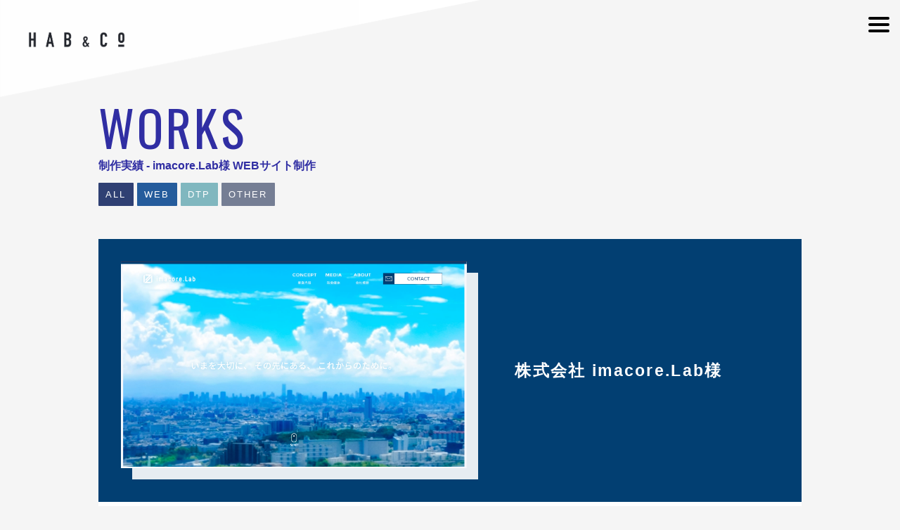

--- FILE ---
content_type: text/html; charset=UTF-8
request_url: https://hab-co.jp/works/imacore-lab%E6%A7%98-web%E3%82%B5%E3%82%A4%E3%83%88%E5%88%B6%E4%BD%9C/
body_size: 8551
content:
<!DOCTYPE HTML PUBLIC "-//W3C//DTD HTML 4.01 Transitional//EN" "http://www.w3.org/TR/html4/loose.dtd">
<html xmlns="http://www.w3.org/1999/xhtml">
<head>
<meta http-equiv="Content-Type" content="text/html; charset=utf-8" />

<meta http-equiv="imagetoolbar" content="no">
<meta name="viewport" content="width=device-width,initial-scale=1,user-scalable=no">
<link rel="icon" href="/favicon.ico" type="image/vnd.microsoft.icon">
<link rel="shortcut icon" href="/favicon.ico" type="image/vnd.microsoft.icon">
<link rel="apple-touch-icon" sizes="152x152" href="/apple-touch-icon.png">
<!-- CSS -->
<meta http-equiv="Content-Type" content="text/css" />
<link rel="stylesheet" href="https://hab-co.jp/wp-content/themes/hab/style.css" media="screen, print" />
<link href="https://fonts.googleapis.com/css?family=Oswald" rel="stylesheet">
<link rel="stylesheet" href="https://stackpath.bootstrapcdn.com/font-awesome/4.7.0/css/font-awesome.min.css">
<!-- JS -->
<meta http-equiv="Content-Script-Type" content="text/javascript">
<script src="https://code.jquery.com/jquery-1.12.4.min.js"></script>
<script src="https://hab-co.jp/wp-content/themes/hab/js/common.js"></script>
<script src="https://hab-co.jp/wp-content/themes/hab/js/background-check.min.js"></script>
<!-- Google Tag Manager -->
<script>(function(w,d,s,l,i){w[l]=w[l]||[];w[l].push({'gtm.start':
new Date().getTime(),event:'gtm.js'});var f=d.getElementsByTagName(s)[0],
j=d.createElement(s),dl=l!='dataLayer'?'&l='+l:'';j.async=true;j.src=
'https://www.googletagmanager.com/gtm.js?id='+i+dl;f.parentNode.insertBefore(j,f);
})(window,document,'script','dataLayer','GTM-KXJ76NJ');</script>
<!-- End Google Tag Manager -->
<!--[if lt IE 9]>
<script src="//cdn.jsdelivr.net/html5shiv/3.7.2/html5shiv.min.js"></script>
<script src="//cdnjs.cloudflare.com/ajax/libs/respond.js/1.4.2/respond.min.js"></script>
<![endif]-->

		<!-- All in One SEO 4.7.5.1 - aioseo.com -->
		<title>imacore.Lab様 WEBサイト制作 - 株式会社HAB&amp;Co.｜大分・福岡のHR&amp;GovTechスタートアップ</title>
		<meta name="robots" content="max-image-preview:large" />
		<link rel="canonical" href="https://hab-co.jp/works/imacore-lab%e6%a7%98-web%e3%82%b5%e3%82%a4%e3%83%88%e5%88%b6%e4%bd%9c/" />
		<meta name="generator" content="All in One SEO (AIOSEO) 4.7.5.1" />
		<meta property="og:locale" content="ja_JP" />
		<meta property="og:site_name" content="株式会社HAB&amp;Co.｜大分・福岡のHR&amp;GovTechスタートアップ - 大分・福岡を拠点とするHAB&amp;Co.(ハブアンドコー)。SHIRAHA、SHIRAHAWORK、Who&#039;z、dot.、混雑ナビを運営。UI/UXデザイン、Webアプリケーション・システム開発、ホームページ、採用サイト制作なども行っています。" />
		<meta property="og:type" content="article" />
		<meta property="og:title" content="imacore.Lab様 WEBサイト制作 - 株式会社HAB&amp;Co.｜大分・福岡のHR&amp;GovTechスタートアップ" />
		<meta property="og:url" content="https://hab-co.jp/works/imacore-lab%e6%a7%98-web%e3%82%b5%e3%82%a4%e3%83%88%e5%88%b6%e4%bd%9c/" />
		<meta property="article:published_time" content="2019-07-12T03:44:43+00:00" />
		<meta property="article:modified_time" content="2019-08-01T10:05:41+00:00" />
		<meta name="twitter:card" content="summary_large_image" />
		<meta name="twitter:title" content="imacore.Lab様 WEBサイト制作 - 株式会社HAB&amp;Co.｜大分・福岡のHR&amp;GovTechスタートアップ" />
		<script type="application/ld+json" class="aioseo-schema">
			{"@context":"https:\/\/schema.org","@graph":[{"@type":"BreadcrumbList","@id":"https:\/\/hab-co.jp\/works\/imacore-lab%e6%a7%98-web%e3%82%b5%e3%82%a4%e3%83%88%e5%88%b6%e4%bd%9c\/#breadcrumblist","itemListElement":[{"@type":"ListItem","@id":"https:\/\/hab-co.jp\/#listItem","position":1,"name":"\u5bb6","item":"https:\/\/hab-co.jp\/","nextItem":"https:\/\/hab-co.jp\/works\/imacore-lab%e6%a7%98-web%e3%82%b5%e3%82%a4%e3%83%88%e5%88%b6%e4%bd%9c\/#listItem"},{"@type":"ListItem","@id":"https:\/\/hab-co.jp\/works\/imacore-lab%e6%a7%98-web%e3%82%b5%e3%82%a4%e3%83%88%e5%88%b6%e4%bd%9c\/#listItem","position":2,"name":"imacore.Lab\u69d8 WEB\u30b5\u30a4\u30c8\u5236\u4f5c","previousItem":"https:\/\/hab-co.jp\/#listItem"}]},{"@type":"Organization","@id":"https:\/\/hab-co.jp\/#organization","name":"\u682a\u5f0f\u4f1a\u793eHAB&Co.\uff5c\u5927\u5206\u30fb\u798f\u5ca1\u306eHR&GovTech\u30b9\u30bf\u30fc\u30c8\u30a2\u30c3\u30d7","description":"\u5927\u5206\u30fb\u798f\u5ca1\u3092\u62e0\u70b9\u3068\u3059\u308bHAB&Co.(\u30cf\u30d6\u30a2\u30f3\u30c9\u30b3\u30fc)\u3002SHIRAHA\u3001SHIRAHAWORK\u3001Who'z\u3001dot.\u3001\u6df7\u96d1\u30ca\u30d3\u3092\u904b\u55b6\u3002UI\/UX\u30c7\u30b6\u30a4\u30f3\u3001Web\u30a2\u30d7\u30ea\u30b1\u30fc\u30b7\u30e7\u30f3\u30fb\u30b7\u30b9\u30c6\u30e0\u958b\u767a\u3001\u30db\u30fc\u30e0\u30da\u30fc\u30b8\u3001\u63a1\u7528\u30b5\u30a4\u30c8\u5236\u4f5c\u306a\u3069\u3082\u884c\u3063\u3066\u3044\u307e\u3059\u3002","url":"https:\/\/hab-co.jp\/"},{"@type":"WebPage","@id":"https:\/\/hab-co.jp\/works\/imacore-lab%e6%a7%98-web%e3%82%b5%e3%82%a4%e3%83%88%e5%88%b6%e4%bd%9c\/#webpage","url":"https:\/\/hab-co.jp\/works\/imacore-lab%e6%a7%98-web%e3%82%b5%e3%82%a4%e3%83%88%e5%88%b6%e4%bd%9c\/","name":"imacore.Lab\u69d8 WEB\u30b5\u30a4\u30c8\u5236\u4f5c - \u682a\u5f0f\u4f1a\u793eHAB&Co.\uff5c\u5927\u5206\u30fb\u798f\u5ca1\u306eHR&GovTech\u30b9\u30bf\u30fc\u30c8\u30a2\u30c3\u30d7","inLanguage":"ja","isPartOf":{"@id":"https:\/\/hab-co.jp\/#website"},"breadcrumb":{"@id":"https:\/\/hab-co.jp\/works\/imacore-lab%e6%a7%98-web%e3%82%b5%e3%82%a4%e3%83%88%e5%88%b6%e4%bd%9c\/#breadcrumblist"},"datePublished":"2019-07-12T03:44:43+09:00","dateModified":"2019-08-01T10:05:41+09:00"},{"@type":"WebSite","@id":"https:\/\/hab-co.jp\/#website","url":"https:\/\/hab-co.jp\/","name":"\u682a\u5f0f\u4f1a\u793eHAB&Co.\uff5c\u5927\u5206\u30fb\u798f\u5ca1\u306eHR&GovTech\u30b9\u30bf\u30fc\u30c8\u30a2\u30c3\u30d7","description":"\u5927\u5206\u30fb\u798f\u5ca1\u3092\u62e0\u70b9\u3068\u3059\u308bHAB&Co.(\u30cf\u30d6\u30a2\u30f3\u30c9\u30b3\u30fc)\u3002SHIRAHA\u3001SHIRAHAWORK\u3001Who'z\u3001dot.\u3001\u6df7\u96d1\u30ca\u30d3\u3092\u904b\u55b6\u3002UI\/UX\u30c7\u30b6\u30a4\u30f3\u3001Web\u30a2\u30d7\u30ea\u30b1\u30fc\u30b7\u30e7\u30f3\u30fb\u30b7\u30b9\u30c6\u30e0\u958b\u767a\u3001\u30db\u30fc\u30e0\u30da\u30fc\u30b8\u3001\u63a1\u7528\u30b5\u30a4\u30c8\u5236\u4f5c\u306a\u3069\u3082\u884c\u3063\u3066\u3044\u307e\u3059\u3002","inLanguage":"ja","publisher":{"@id":"https:\/\/hab-co.jp\/#organization"}}]}
		</script>
		<!-- All in One SEO -->

<script type="text/javascript">
/* <![CDATA[ */
window._wpemojiSettings = {"baseUrl":"https:\/\/s.w.org\/images\/core\/emoji\/15.0.3\/72x72\/","ext":".png","svgUrl":"https:\/\/s.w.org\/images\/core\/emoji\/15.0.3\/svg\/","svgExt":".svg","source":{"concatemoji":"https:\/\/hab-co.jp\/wp-includes\/js\/wp-emoji-release.min.js?ver=6.5.5"}};
/*! This file is auto-generated */
!function(i,n){var o,s,e;function c(e){try{var t={supportTests:e,timestamp:(new Date).valueOf()};sessionStorage.setItem(o,JSON.stringify(t))}catch(e){}}function p(e,t,n){e.clearRect(0,0,e.canvas.width,e.canvas.height),e.fillText(t,0,0);var t=new Uint32Array(e.getImageData(0,0,e.canvas.width,e.canvas.height).data),r=(e.clearRect(0,0,e.canvas.width,e.canvas.height),e.fillText(n,0,0),new Uint32Array(e.getImageData(0,0,e.canvas.width,e.canvas.height).data));return t.every(function(e,t){return e===r[t]})}function u(e,t,n){switch(t){case"flag":return n(e,"\ud83c\udff3\ufe0f\u200d\u26a7\ufe0f","\ud83c\udff3\ufe0f\u200b\u26a7\ufe0f")?!1:!n(e,"\ud83c\uddfa\ud83c\uddf3","\ud83c\uddfa\u200b\ud83c\uddf3")&&!n(e,"\ud83c\udff4\udb40\udc67\udb40\udc62\udb40\udc65\udb40\udc6e\udb40\udc67\udb40\udc7f","\ud83c\udff4\u200b\udb40\udc67\u200b\udb40\udc62\u200b\udb40\udc65\u200b\udb40\udc6e\u200b\udb40\udc67\u200b\udb40\udc7f");case"emoji":return!n(e,"\ud83d\udc26\u200d\u2b1b","\ud83d\udc26\u200b\u2b1b")}return!1}function f(e,t,n){var r="undefined"!=typeof WorkerGlobalScope&&self instanceof WorkerGlobalScope?new OffscreenCanvas(300,150):i.createElement("canvas"),a=r.getContext("2d",{willReadFrequently:!0}),o=(a.textBaseline="top",a.font="600 32px Arial",{});return e.forEach(function(e){o[e]=t(a,e,n)}),o}function t(e){var t=i.createElement("script");t.src=e,t.defer=!0,i.head.appendChild(t)}"undefined"!=typeof Promise&&(o="wpEmojiSettingsSupports",s=["flag","emoji"],n.supports={everything:!0,everythingExceptFlag:!0},e=new Promise(function(e){i.addEventListener("DOMContentLoaded",e,{once:!0})}),new Promise(function(t){var n=function(){try{var e=JSON.parse(sessionStorage.getItem(o));if("object"==typeof e&&"number"==typeof e.timestamp&&(new Date).valueOf()<e.timestamp+604800&&"object"==typeof e.supportTests)return e.supportTests}catch(e){}return null}();if(!n){if("undefined"!=typeof Worker&&"undefined"!=typeof OffscreenCanvas&&"undefined"!=typeof URL&&URL.createObjectURL&&"undefined"!=typeof Blob)try{var e="postMessage("+f.toString()+"("+[JSON.stringify(s),u.toString(),p.toString()].join(",")+"));",r=new Blob([e],{type:"text/javascript"}),a=new Worker(URL.createObjectURL(r),{name:"wpTestEmojiSupports"});return void(a.onmessage=function(e){c(n=e.data),a.terminate(),t(n)})}catch(e){}c(n=f(s,u,p))}t(n)}).then(function(e){for(var t in e)n.supports[t]=e[t],n.supports.everything=n.supports.everything&&n.supports[t],"flag"!==t&&(n.supports.everythingExceptFlag=n.supports.everythingExceptFlag&&n.supports[t]);n.supports.everythingExceptFlag=n.supports.everythingExceptFlag&&!n.supports.flag,n.DOMReady=!1,n.readyCallback=function(){n.DOMReady=!0}}).then(function(){return e}).then(function(){var e;n.supports.everything||(n.readyCallback(),(e=n.source||{}).concatemoji?t(e.concatemoji):e.wpemoji&&e.twemoji&&(t(e.twemoji),t(e.wpemoji)))}))}((window,document),window._wpemojiSettings);
/* ]]> */
</script>
<style id='wp-emoji-styles-inline-css' type='text/css'>

	img.wp-smiley, img.emoji {
		display: inline !important;
		border: none !important;
		box-shadow: none !important;
		height: 1em !important;
		width: 1em !important;
		margin: 0 0.07em !important;
		vertical-align: -0.1em !important;
		background: none !important;
		padding: 0 !important;
	}
</style>
<link rel='stylesheet' id='wp-block-library-css' href='https://hab-co.jp/wp-includes/css/dist/block-library/style.min.css?ver=6.5.5' type='text/css' media='all' />
<style id='classic-theme-styles-inline-css' type='text/css'>
/*! This file is auto-generated */
.wp-block-button__link{color:#fff;background-color:#32373c;border-radius:9999px;box-shadow:none;text-decoration:none;padding:calc(.667em + 2px) calc(1.333em + 2px);font-size:1.125em}.wp-block-file__button{background:#32373c;color:#fff;text-decoration:none}
</style>
<style id='global-styles-inline-css' type='text/css'>
body{--wp--preset--color--black: #000000;--wp--preset--color--cyan-bluish-gray: #abb8c3;--wp--preset--color--white: #ffffff;--wp--preset--color--pale-pink: #f78da7;--wp--preset--color--vivid-red: #cf2e2e;--wp--preset--color--luminous-vivid-orange: #ff6900;--wp--preset--color--luminous-vivid-amber: #fcb900;--wp--preset--color--light-green-cyan: #7bdcb5;--wp--preset--color--vivid-green-cyan: #00d084;--wp--preset--color--pale-cyan-blue: #8ed1fc;--wp--preset--color--vivid-cyan-blue: #0693e3;--wp--preset--color--vivid-purple: #9b51e0;--wp--preset--gradient--vivid-cyan-blue-to-vivid-purple: linear-gradient(135deg,rgba(6,147,227,1) 0%,rgb(155,81,224) 100%);--wp--preset--gradient--light-green-cyan-to-vivid-green-cyan: linear-gradient(135deg,rgb(122,220,180) 0%,rgb(0,208,130) 100%);--wp--preset--gradient--luminous-vivid-amber-to-luminous-vivid-orange: linear-gradient(135deg,rgba(252,185,0,1) 0%,rgba(255,105,0,1) 100%);--wp--preset--gradient--luminous-vivid-orange-to-vivid-red: linear-gradient(135deg,rgba(255,105,0,1) 0%,rgb(207,46,46) 100%);--wp--preset--gradient--very-light-gray-to-cyan-bluish-gray: linear-gradient(135deg,rgb(238,238,238) 0%,rgb(169,184,195) 100%);--wp--preset--gradient--cool-to-warm-spectrum: linear-gradient(135deg,rgb(74,234,220) 0%,rgb(151,120,209) 20%,rgb(207,42,186) 40%,rgb(238,44,130) 60%,rgb(251,105,98) 80%,rgb(254,248,76) 100%);--wp--preset--gradient--blush-light-purple: linear-gradient(135deg,rgb(255,206,236) 0%,rgb(152,150,240) 100%);--wp--preset--gradient--blush-bordeaux: linear-gradient(135deg,rgb(254,205,165) 0%,rgb(254,45,45) 50%,rgb(107,0,62) 100%);--wp--preset--gradient--luminous-dusk: linear-gradient(135deg,rgb(255,203,112) 0%,rgb(199,81,192) 50%,rgb(65,88,208) 100%);--wp--preset--gradient--pale-ocean: linear-gradient(135deg,rgb(255,245,203) 0%,rgb(182,227,212) 50%,rgb(51,167,181) 100%);--wp--preset--gradient--electric-grass: linear-gradient(135deg,rgb(202,248,128) 0%,rgb(113,206,126) 100%);--wp--preset--gradient--midnight: linear-gradient(135deg,rgb(2,3,129) 0%,rgb(40,116,252) 100%);--wp--preset--font-size--small: 13px;--wp--preset--font-size--medium: 20px;--wp--preset--font-size--large: 36px;--wp--preset--font-size--x-large: 42px;--wp--preset--spacing--20: 0.44rem;--wp--preset--spacing--30: 0.67rem;--wp--preset--spacing--40: 1rem;--wp--preset--spacing--50: 1.5rem;--wp--preset--spacing--60: 2.25rem;--wp--preset--spacing--70: 3.38rem;--wp--preset--spacing--80: 5.06rem;--wp--preset--shadow--natural: 6px 6px 9px rgba(0, 0, 0, 0.2);--wp--preset--shadow--deep: 12px 12px 50px rgba(0, 0, 0, 0.4);--wp--preset--shadow--sharp: 6px 6px 0px rgba(0, 0, 0, 0.2);--wp--preset--shadow--outlined: 6px 6px 0px -3px rgba(255, 255, 255, 1), 6px 6px rgba(0, 0, 0, 1);--wp--preset--shadow--crisp: 6px 6px 0px rgba(0, 0, 0, 1);}:where(.is-layout-flex){gap: 0.5em;}:where(.is-layout-grid){gap: 0.5em;}body .is-layout-flex{display: flex;}body .is-layout-flex{flex-wrap: wrap;align-items: center;}body .is-layout-flex > *{margin: 0;}body .is-layout-grid{display: grid;}body .is-layout-grid > *{margin: 0;}:where(.wp-block-columns.is-layout-flex){gap: 2em;}:where(.wp-block-columns.is-layout-grid){gap: 2em;}:where(.wp-block-post-template.is-layout-flex){gap: 1.25em;}:where(.wp-block-post-template.is-layout-grid){gap: 1.25em;}.has-black-color{color: var(--wp--preset--color--black) !important;}.has-cyan-bluish-gray-color{color: var(--wp--preset--color--cyan-bluish-gray) !important;}.has-white-color{color: var(--wp--preset--color--white) !important;}.has-pale-pink-color{color: var(--wp--preset--color--pale-pink) !important;}.has-vivid-red-color{color: var(--wp--preset--color--vivid-red) !important;}.has-luminous-vivid-orange-color{color: var(--wp--preset--color--luminous-vivid-orange) !important;}.has-luminous-vivid-amber-color{color: var(--wp--preset--color--luminous-vivid-amber) !important;}.has-light-green-cyan-color{color: var(--wp--preset--color--light-green-cyan) !important;}.has-vivid-green-cyan-color{color: var(--wp--preset--color--vivid-green-cyan) !important;}.has-pale-cyan-blue-color{color: var(--wp--preset--color--pale-cyan-blue) !important;}.has-vivid-cyan-blue-color{color: var(--wp--preset--color--vivid-cyan-blue) !important;}.has-vivid-purple-color{color: var(--wp--preset--color--vivid-purple) !important;}.has-black-background-color{background-color: var(--wp--preset--color--black) !important;}.has-cyan-bluish-gray-background-color{background-color: var(--wp--preset--color--cyan-bluish-gray) !important;}.has-white-background-color{background-color: var(--wp--preset--color--white) !important;}.has-pale-pink-background-color{background-color: var(--wp--preset--color--pale-pink) !important;}.has-vivid-red-background-color{background-color: var(--wp--preset--color--vivid-red) !important;}.has-luminous-vivid-orange-background-color{background-color: var(--wp--preset--color--luminous-vivid-orange) !important;}.has-luminous-vivid-amber-background-color{background-color: var(--wp--preset--color--luminous-vivid-amber) !important;}.has-light-green-cyan-background-color{background-color: var(--wp--preset--color--light-green-cyan) !important;}.has-vivid-green-cyan-background-color{background-color: var(--wp--preset--color--vivid-green-cyan) !important;}.has-pale-cyan-blue-background-color{background-color: var(--wp--preset--color--pale-cyan-blue) !important;}.has-vivid-cyan-blue-background-color{background-color: var(--wp--preset--color--vivid-cyan-blue) !important;}.has-vivid-purple-background-color{background-color: var(--wp--preset--color--vivid-purple) !important;}.has-black-border-color{border-color: var(--wp--preset--color--black) !important;}.has-cyan-bluish-gray-border-color{border-color: var(--wp--preset--color--cyan-bluish-gray) !important;}.has-white-border-color{border-color: var(--wp--preset--color--white) !important;}.has-pale-pink-border-color{border-color: var(--wp--preset--color--pale-pink) !important;}.has-vivid-red-border-color{border-color: var(--wp--preset--color--vivid-red) !important;}.has-luminous-vivid-orange-border-color{border-color: var(--wp--preset--color--luminous-vivid-orange) !important;}.has-luminous-vivid-amber-border-color{border-color: var(--wp--preset--color--luminous-vivid-amber) !important;}.has-light-green-cyan-border-color{border-color: var(--wp--preset--color--light-green-cyan) !important;}.has-vivid-green-cyan-border-color{border-color: var(--wp--preset--color--vivid-green-cyan) !important;}.has-pale-cyan-blue-border-color{border-color: var(--wp--preset--color--pale-cyan-blue) !important;}.has-vivid-cyan-blue-border-color{border-color: var(--wp--preset--color--vivid-cyan-blue) !important;}.has-vivid-purple-border-color{border-color: var(--wp--preset--color--vivid-purple) !important;}.has-vivid-cyan-blue-to-vivid-purple-gradient-background{background: var(--wp--preset--gradient--vivid-cyan-blue-to-vivid-purple) !important;}.has-light-green-cyan-to-vivid-green-cyan-gradient-background{background: var(--wp--preset--gradient--light-green-cyan-to-vivid-green-cyan) !important;}.has-luminous-vivid-amber-to-luminous-vivid-orange-gradient-background{background: var(--wp--preset--gradient--luminous-vivid-amber-to-luminous-vivid-orange) !important;}.has-luminous-vivid-orange-to-vivid-red-gradient-background{background: var(--wp--preset--gradient--luminous-vivid-orange-to-vivid-red) !important;}.has-very-light-gray-to-cyan-bluish-gray-gradient-background{background: var(--wp--preset--gradient--very-light-gray-to-cyan-bluish-gray) !important;}.has-cool-to-warm-spectrum-gradient-background{background: var(--wp--preset--gradient--cool-to-warm-spectrum) !important;}.has-blush-light-purple-gradient-background{background: var(--wp--preset--gradient--blush-light-purple) !important;}.has-blush-bordeaux-gradient-background{background: var(--wp--preset--gradient--blush-bordeaux) !important;}.has-luminous-dusk-gradient-background{background: var(--wp--preset--gradient--luminous-dusk) !important;}.has-pale-ocean-gradient-background{background: var(--wp--preset--gradient--pale-ocean) !important;}.has-electric-grass-gradient-background{background: var(--wp--preset--gradient--electric-grass) !important;}.has-midnight-gradient-background{background: var(--wp--preset--gradient--midnight) !important;}.has-small-font-size{font-size: var(--wp--preset--font-size--small) !important;}.has-medium-font-size{font-size: var(--wp--preset--font-size--medium) !important;}.has-large-font-size{font-size: var(--wp--preset--font-size--large) !important;}.has-x-large-font-size{font-size: var(--wp--preset--font-size--x-large) !important;}
.wp-block-navigation a:where(:not(.wp-element-button)){color: inherit;}
:where(.wp-block-post-template.is-layout-flex){gap: 1.25em;}:where(.wp-block-post-template.is-layout-grid){gap: 1.25em;}
:where(.wp-block-columns.is-layout-flex){gap: 2em;}:where(.wp-block-columns.is-layout-grid){gap: 2em;}
.wp-block-pullquote{font-size: 1.5em;line-height: 1.6;}
</style>
<link rel='stylesheet' id='contact-form-7-css' href='https://hab-co.jp/wp-content/plugins/contact-form-7/includes/css/styles.css?ver=5.9.8' type='text/css' media='all' />
<link rel='stylesheet' id='wp-pagenavi-css' href='https://hab-co.jp/wp-content/plugins/wp-pagenavi/pagenavi-css.css?ver=2.70' type='text/css' media='all' />
<link rel='stylesheet' id='application-css' href='https://hab-co.jp/wp-content/themes/hab/css/application.css?ver=1.0.0' type='text/css' media='all' />
<link rel="https://api.w.org/" href="https://hab-co.jp/wp-json/" /><link rel="EditURI" type="application/rsd+xml" title="RSD" href="https://hab-co.jp/xmlrpc.php?rsd" />
<meta name="generator" content="WordPress 6.5.5" />
<link rel='shortlink' href='https://hab-co.jp/?p=409' />
<link rel="alternate" type="application/json+oembed" href="https://hab-co.jp/wp-json/oembed/1.0/embed?url=https%3A%2F%2Fhab-co.jp%2Fworks%2Fimacore-lab%25e6%25a7%2598-web%25e3%2582%25b5%25e3%2582%25a4%25e3%2583%2588%25e5%2588%25b6%25e4%25bd%259c%2F" />
<link rel="alternate" type="text/xml+oembed" href="https://hab-co.jp/wp-json/oembed/1.0/embed?url=https%3A%2F%2Fhab-co.jp%2Fworks%2Fimacore-lab%25e6%25a7%2598-web%25e3%2582%25b5%25e3%2582%25a4%25e3%2583%2588%25e5%2588%25b6%25e4%25bd%259c%2F&#038;format=xml" />
<style type="text/css">.recentcomments a{display:inline !important;padding:0 !important;margin:0 !important;}</style><!-- Hotjar Tracking Code for https://hab-co.jp/ -->
<script>
    (function(h,o,t,j,a,r){
        h.hj=h.hj||function(){(h.hj.q=h.hj.q||[]).push(arguments)};
        h._hjSettings={hjid:769388,hjsv:6};
        a=o.getElementsByTagName('head')[0];
        r=o.createElement('script');r.async=1;
        r.src=t+h._hjSettings.hjid+j+h._hjSettings.hjsv;
        a.appendChild(r);
    })(window,document,'https://static.hotjar.com/c/hotjar-','.js?sv=');
</script>
<!-- Begin Mieruca Embed Code -->
<script type="text/javascript" id="mierucajs">
window.__fid = window.__fid || [];__fid.push([469696508]);
(function() {
function mieruca(){if(typeof window.__fjsld != "undefined") return; window.__fjsld = 1; var fjs = document.createElement('script'); fjs.type = 'text/javascript'; fjs.async = true; fjs.id = "fjssync"; var timestamp = new Date;fjs.src = ('https:' == document.location.protocol ? 'https' : 'http') + '://hm.mieru-ca.com/service/js/mieruca-hm.js?v='+ timestamp.getTime(); var x = document.getElementsByTagName('script')[0]; x.parentNode.insertBefore(fjs, x); };
setTimeout(mieruca, 500); document.readyState != "complete" ? (window.attachEvent ? window.attachEvent("onload", mieruca) : window.addEventListener("load", mieruca, false)) : mieruca();
})();
</script>
<!-- End Mieruca Embed Code -->
</head>
<body class="works-template-default single single-works postid-409">
<!-- Google Tag Manager (noscript) -->
<noscript><iframe src="https://www.googletagmanager.com/ns.html?id=GTM-KXJ76NJ"
height="0" width="0" style="display:none;visibility:hidden"></iframe></noscript>
<!-- End Google Tag Manager (noscript) -->
  <div id="wrap">
    <!-- header -->
    <header id="second_menu">
      <div id="logo">
        <a href="https://hab-co.jp">
          <img src="https://hab-co.jp/wp-content/themes/hab/img/logo_01.png" alt="">
        </a>
      </div>
      <p class="navBtn">
        <span></span>
        <span></span>
        <span></span>
      </p>
      <nav role='navigation' class="sp_menu">
        <ul>
          <li><a href="https://hab-co.jp/news/">NEWS</a></li>
          <li><a href="https://hab-co.jp/about/">ABOUT</a></li>
          <li><a href="https://hab-co.jp/company/">COMPANY</a></li>
          <li><a href="https://hab-co.jp/service/">SERVICE</a></li>
          <li><a href="https://habco.shiraha.jp/" target="_blank">RECRUIT<i class="fa fa-external-link"></i></a></li>
          <li><a href="https://hab-co.jp/contact/">CONTACT</a></li>
          </ul>
      </nav>
    </header>
  <div id="contents">
<div id="contents">

<!-- company -->
<article id="works" class="block">
  <section>
    <h1>WORKS</h1>
    <h2>制作実績 - imacore.Lab様 WEBサイト制作</h2>
    <nav class="works-catnav">
        <ul class="works-catnav__list">
          <li class="works-catnav__item works-catnav__item--all is-active">
            <a class=”works-menu__01” href="https://hab-co.jp/works">ALL</a>
          </li>
          <li class="works-catnav__item works-catnav__item--web"><a href="https://hab-co.jp/works_cat/web/">WEB</a></li><li class="works-catnav__item works-catnav__item--dtp"><a href="https://hab-co.jp/works_cat/dtp/">DTP</a></li><li class="works-catnav__item works-catnav__item--other"><a href="https://hab-co.jp/works_cat/other/">OTHER</a></li>        </ul>
      </nav>
              <div class="works-report">
        <div class="report-block">
          <div class="report-block__title" id="report-block__title" style="background-color: #023f72">
            <div class="report-block__title--image">
              <img src="https://hab-co.jp/wp-content/uploads/2019/07/Screenshot-2019-07-12_12-43-32-774.png" alt="株式会社 imacore.Labイメージ">
            </div>
            <div class="report-block__title--name" id="report-block__title--name" style="color: #ffffff;">
                            株式会社 imacore.Lab様
                        </div>
          </div>
          <div class="report-block__details">
                        <div class="details-sentence">
              <p class="report-block__details--description">
                株式会社imacore.Lab様の公式サイトを作成させていただきました。青で統一し、見やすく、シンプルに纏めました。また、内容のイメージがしやすいよう、イラストを多く取り入れたデザインに仕上げました。              </p>
            </div>
                        <div class="report-block__info">
                              <script>
                  // 動的にラベルの色を変える
                  $(document).on('ready',function(){
                    $('.report-block__info--label').css('color', '#4bbff0');
                  });
                </script>
                <dl class="report-block__info--genre report-block__info--list">
                  <dt class="report-block__info--label">GENRE</dt>
                                    <dd class="report-block__info--data">[ WEB ] サービスサイト</dd>
                </dl>
                                            <!-- <dl class="report-block__info--genre report-block__info--list">
                  <dt class="report-block__info--label">MEMBER</dt>
                  <dd class="report-block__info--data">Yuta Mori / Yuki Katsuragi / Sawato Kawabe</dd>
                </dl> -->
                                            <dl class="report-block__info--url report-block__info--list">
                  <dt class="report-block__info--label">URL</dt>
                  <dd class="report-block__info--data">
                    <a href="https://imacorelab.com/" target="_blank">https://imacorelab.com/</a> <span style="fill: #4bbff0"><svg xmlns="http://www.w3.org/2000/svg" width="12" height="12" viewBox="0 0 24 24"><path d="M21 13v10h-21v-19h12v2h-10v15h17v-8h2zm3-12h-10.988l4.035 4-6.977 7.07 2.828 2.828 6.977-7.07 4.125 4.172v-11z"/></svg></span>
                  </dd>
                </dl>
                          </div>
          </div>
                    <div class="details-item">
            <div class="details-item__box01 details-item__box">
              <img class="details-item__image" src="https://hab-co.jp/wp-content/uploads/2019/07/screencapture-imacorelab-2019-07-12-12_52_19.png" alt="制作実績イメージ">
            </div>
                          <div class="details-item__box02 details-item__box">
                <img class="details-item__image" src="https://hab-co.jp/wp-content/uploads/2019/07/screencapture-imacorelab-concept-2019-07-12-12_51_26.png" alt="制作実績イメージ">
              </div>
                      </div>
                </div>
      </div>
      <div class="post_otherLink">
        <span class="next other-single"><a href="https://hab-co.jp/works/woodhouse%e6%a0%aa%e5%bc%8f%e4%bc%9a%e7%a4%be%e6%8e%a1%e7%94%a8/" rel="next"><span class="nav"><i class="fa fa-chevron-left"></i>NEXT</span>  <span class="title">WOODHOUSE株式会社様  リクルートサイト制作</span></a></span>
        <span class="prev other-single"><a href="https://hab-co.jp/works/%e7%b5%90%e5%a9%9a%e7%9b%b8%e8%ab%87%e6%89%80-flower-web%e3%82%b5%e3%82%a4%e3%83%88%e5%88%b6%e4%bd%9c/" rel="prev"><span class="title">結婚相談所 flower様 WEBサイト制作</span>  <span class="nav">PREV<i class="fa fa-chevron-right"></i></span></a></span>
      </div>
      <div class="works-back">
        <a class="works-back__link" href="https://hab-co.jp/works">
        <img class="works-back__ico" src="https://hab-co.jp/wp-content/themes/hab/img/return-icon.svg" alt="Return"> Return
      </a>
      </div>
          </section>
</article>

</div>
<!-- footer -->
<footer class="footer-second  pc">
  <div class="footer-second__container">
    <div class="footer-second__left ">

      <img src="https://hab-co.jp/wp-content/themes/hab/img/logo_01-white.png" alt="">
      <a href="https://privacymark.jp/" target="_blank" rel="noopener noreferrer">
        <img src="https://hab-co.jp/wp-content/themes/hab/img/privavy-mark2.png" alt="">
      </a>



    </div>
    <div class="footer-second__right">
      <ul>
        <li>
          <a href="https://habco.shiraha.jp" target="_blank">
            <img src="https://hab-co.jp/wp-content/themes/hab/img/sns__shiraha-icon.svg" alt="" class="shiraha">
          </a>
        </li>
        <li>
          <a href="https://www.facebook.com/HABCoInc-1422237734521058/" target="_blank">
            <img src="https://hab-co.jp/wp-content/themes/hab/img/sns__face-icon.png" alt="" class="face">

          </a>
        </li>
        <li>
          <a href="https://twitter.com/inc_hab" target="_blank">
            <img src="https://hab-co.jp/wp-content/themes/hab/img/sns__twitter-icon.png" alt="" class="twitter">

          </a>
        </li>
        <li>
          <a href="https://note.com/habco/" target="_blank">
            <img src="https://hab-co.jp/wp-content/themes/hab/img/sns__note-icon.png" alt="" class="note">

          </a>
        </li>

      </ul>
      <div>
        <p>
          <a href="https://hab-co.jp/handling/">個人情報の取扱い</a>
          <a href="https://hab-co.jp/privacy/">プライバシーポリシー</a>
        </p>
        <span>© HAB&Co. Inc.</span>
      </div>


    </div>

  </div>




</footer>
<footer class="footer-second  sp">
  <div class="footer-second__container">
    <div>
      <div>
        <a href=""><img src="https://hab-co.jp/wp-content/themes/hab/img/logo_01-white.png" alt="" class="footer-logo"></a>
      </div>
      <ul>
        <li>
          <a href="https://habco.shiraha.jp" target="_blank">
            <img src="https://hab-co.jp/wp-content/themes/hab/img/sns__shiraha-icon.svg" alt="" class="shiraha">
          </a>
        </li>
        <li>
          <a href="https://www.facebook.com/HABCoInc-1422237734521058/" target="_blank">
            <img src="https://hab-co.jp/wp-content/themes/hab/img/sns__face-icon.png" alt="" class="face">

          </a>
        </li>
        <li>
          <a href="https://twitter.com/inc_hab" target="_blank">
            <img src="https://hab-co.jp/wp-content/themes/hab/img/sns__twitter-icon.png" alt="" class="twitter">

          </a>
        </li>
        <li>
          <a href="https://note.com/habco/" target="_blank">
            <img src="https://hab-co.jp/wp-content/themes/hab/img/sns__note-icon.png" alt="" class="note">

          </a>
        </li>

      </ul>
    </div>

    <a href="https://privacymark.jp/" target="_blank" rel="noopener noreferrer">
      <img src="https://hab-co.jp/wp-content/themes/hab/img/privavy-mark2.png" alt="">

    </a>
    <div>
      <p>
        <a href="https://hab-co.jp/handling/">個人情報の取扱い</a>
        <a href="https://hab-co.jp/privacy/">プライバシーポリシー</a>
      </p>
      <span>© HAB&Co. Inc.</span>
    </div>

  </div>


</footer>
<!-- <footer class="sp sns">
  <ul style="flex-wrap: wrap">
    <li>
      <a href="https://habco.shiraha.jp" target="_blank">
        <img src="https://hab-co.jp/wp-content/themes/hab/img/sns__shiraha-icon.svg" alt="">
      </a>
    </li>
    <li>
      <a href="https://www.facebook.com/HABCoInc-1422237734521058/" target="_blank">
        <i class="fa fa-facebook"></i>
      </a>
    </li>
    <li>
      <a href="https://twitter.com/inc_hab" target="_blank">
        <i class="fa fa-twitter"></i>
      </a>
    </li>
    <li>
      <small>&copy;&nbsp;HAB&amp;Co. Inc.</small>
    </li>
    <p style="width: 100%;line-height: 1;">
      <a href="https://hab-co.jp/handling/" style="font-size:0.8rem;">個人情報の取扱い</a>
      <a href="https://hab-co.jp/privacy/" style="font-size:0.8rem;">プライバシーポリシー</a>
    </p>
  </ul>
</footer> -->
</div>
<script>
  // $(function() {
  //   var topBtn = $('footer.pc');
  //   var topBtnSp = $('footer.sp');
  //   topBtn.hide();
  //   topBtnSp.hide();

  //   $(window).on("scroll", function() {
  //     var scrollHeight = $(document).height();
  //     var scrollPosition = $(window).height() + $(window).scrollTop();
  //     if ((scrollHeight - scrollPosition) / scrollHeight <= 0.05) {
  //       var w = $(window).width();
  //       if (w <= 768) {
  //         topBtnSp.fadeIn();
  //         topBtn.fadeOut();
  //       } else {
  //         topBtn.fadeIn();
  //         topBtnSp.fadeOut();
  //       }
  //     } else {
  //       topBtn.fadeOut();
  //       topBtnSp.fadeOut();
  //     };
  //   });

  //   //スクロールしてトップ
  //   // topBtn.click(function () {
  //   //     $('body,html').animate({
  //   //         scrollTop: 0
  //   //     }, 500);
  //   //     return false;
  //   // });
  // });



  window.addEventListener('scroll', function() {
    // スクロール量を取得
    const scroll = window.scrollY;
    // 画面の高さを取得
    const windowHeight = window.innerHeight;
    // すべての.boxを取得
    const boxes = document.querySelectorAll('.footer-second');

    boxes.forEach(function(box) {
      // boxまでの高さを取得
      const distanceToBox = box.offsetTop;
      // 下記条件が成り立つときだけboxにis-activeクラスを付与する
      if (scroll + windowHeight > distanceToBox) {
        box.classList.add('is-active');
      } else {
        box.classList.remove('is-active');
      }
    });
  });
</script>
<script type="text/javascript" src="https://hab-co.jp/wp-includes/js/dist/vendor/wp-polyfill-inert.min.js?ver=3.1.2" id="wp-polyfill-inert-js"></script>
<script type="text/javascript" src="https://hab-co.jp/wp-includes/js/dist/vendor/regenerator-runtime.min.js?ver=0.14.0" id="regenerator-runtime-js"></script>
<script type="text/javascript" src="https://hab-co.jp/wp-includes/js/dist/vendor/wp-polyfill.min.js?ver=3.15.0" id="wp-polyfill-js"></script>
<script type="text/javascript" src="https://hab-co.jp/wp-includes/js/dist/hooks.min.js?ver=2810c76e705dd1a53b18" id="wp-hooks-js"></script>
<script type="text/javascript" src="https://hab-co.jp/wp-includes/js/dist/i18n.min.js?ver=5e580eb46a90c2b997e6" id="wp-i18n-js"></script>
<script type="text/javascript" id="wp-i18n-js-after">
/* <![CDATA[ */
wp.i18n.setLocaleData( { 'text direction\u0004ltr': [ 'ltr' ] } );
/* ]]> */
</script>
<script type="text/javascript" src="https://hab-co.jp/wp-content/plugins/contact-form-7/includes/swv/js/index.js?ver=5.9.8" id="swv-js"></script>
<script type="text/javascript" id="contact-form-7-js-extra">
/* <![CDATA[ */
var wpcf7 = {"api":{"root":"https:\/\/hab-co.jp\/wp-json\/","namespace":"contact-form-7\/v1"}};
/* ]]> */
</script>
<script type="text/javascript" src="https://hab-co.jp/wp-content/plugins/contact-form-7/includes/js/index.js?ver=5.9.8" id="contact-form-7-js"></script>
</body>

</html>


--- FILE ---
content_type: text/css; charset=UTF-8
request_url: https://hab-co.jp/wp-content/themes/hab/style.css
body_size: 7059
content:
@charset "UTF-8";
html {
  height: 100%;
}

body.home1 {
  background-image: url("img/photo-1.jpg") !important;
  background-repeat: no-repeat;
  background-size: cover;
  background-position: center !important;
}
body.home2 {
  background-image: url("img/photo-3.jpg") !important;
  background-repeat: no-repeat;
  background-size: cover;
  background-position: center !important;
}
body.home3 {
  background-image: url("img/photo-4.jpg") !important;
  background-repeat: no-repeat;
  background-size: cover;
  background-position: center !important;
}
body.home4 {
  background-image: url("img/photo-2.jpg") !important;
  background-repeat: no-repeat;
  background-size: cover;
  background-position: center !important;
}

.sp {
  display: none;
}

@media screen and (max-width: 768px) {
  .pc {
    display: none;
  }
}
@media screen and (max-width: 768px) {
  body.home1 {
    background-image: url("img/photo-1.jpg") !important;
    background-repeat: no-repeat;
    background-size: auto 100%;
    background-position: center !important;
  }
  body.home2 {
    background-image: url("img/photo-3.jpg") !important;
    background-repeat: no-repeat;
    background-size: auto 100%;
    background-position: center !important;
  }
  body.home3 {
    background-image: url("img/photo-4.jpg") !important;
    background-repeat: no-repeat;
    background-size: auto 100%;
    background-position: center !important;
  }
  body.home4 {
    background-image: url("img/photo-2.jpg") !important;
    background-repeat: no-repeat;
    background-size: auto 100%;
    background-position: center !important;
  }
}
html, body, div, span, object, iframe, h1, h2, h3, h4, h5, h6, p, blockquote, pre, abbr, address, cite, code, del, dfn, em, img, ins, kbd, q, samp, small, strong, sub, sup, var, b, i, dl, dt, dd, ol, ul, li, fieldset, form, label, legend, article, aside, canvas, details, figcaption, figure, footer, header, hgroup, menu, nav, section, summary, time, mark, audio, video, a {
  margin: 0;
  padding: 0;
  font-size: 100%;
  font: inherit;
  list-style: none;
  vertical-align: baseline;
  box-sizing: border-box;
  text-decoration: none;
}

.clearfix:after {
  content: "";
  display: block;
  clear: both;
}

.mag_c {
  margin: 0 auto;
}

.mag_1 {
  margin: 1%;
}

.mag_1_t {
  margin: 1% 0;
}

.mag_0_top {
  margin-top: 0% !important;
}

.mag_1_top {
  margin-top: 1%;
}

.mag_1_bottom {
  margin-bottom: 1%;
}

.mag_2 {
  margin: 2%;
}

.mag_2_t {
  margin: 2% 0;
}

.mag_2_top {
  margin-top: 2%;
}

.mag_2_bottom {
  margin-bottom: 2%;
}

.mag_3 {
  margin: 3%;
}

.mag_3_t {
  margin: 3% 0;
}

.mag_3_top {
  margin-top: 3%;
}

.mag_3_bottom {
  margin-bottom: 3%;
}

.mag_4 {
  margin: 4%;
}

.mag_4_t {
  margin: 4% 0;
}

.mag_4_top {
  margin-top: 4%;
}

.mag_4_bottom {
  margin-bottom: 4%;
}

.mag_8 {
  margin: 8%;
}

.mag_8_t {
  margin: 8% 0;
}

.mag_8_top {
  margin-top: 8%;
}

.mag_8_bottom {
  margin-bottom: 8%;
}

.pad_1 {
  padding: 1%;
}

.pad_1_t {
  padding: 1% 0;
}

.pad_1_top {
  padding-top: 1%;
}

.pad_1_bottom {
  padding-bottom: 1%;
}

.pad_2 {
  padding: 2%;
}

.pad_2_t {
  padding: 2% 0;
}

.pad_2_top {
  padding-top: 2%;
}

.pad_2_bottom {
  padding-bottom: 2%;
}

.pad_3 {
  padding: 3%;
}

.pad_3_t {
  padding: 3% 0;
}

.pad_3_top:not(:last-of-type) {
  padding-top: 100px;
}
@media screen and (max-width: 768px) {
  .pad_3_top:not(:last-of-type) {
    padding-top: 13.067vw;
  }
}

.pad_3_bottom {
  padding-bottom: 3% !important;
}

.pad_4 {
  padding: 4%;
}

.pad_4_t {
  padding: 8% 0;
}

.pad_4_top {
  padding-top: 8%;
}

.pad_4_bottom {
  padding-bottom: 4%;
}

.pad_8 {
  padding: 8%;
}

.pad_8_t {
  padding: 8% 0;
}

.pad_8_top {
  padding-top: 8%;
}

.pad_8_bottom {
  padding-bottom: 8%;
}

.pad_16 {
  padding: 16%;
}

.pad_16_t {
  padding: 16% 0;
}

.pad_16_top {
  padding-top: 16%;
}

.pad_16_bottom {
  padding-bottom: 16%;
}

.text-right {
  text-align: right;
}

html {
  font-size: 62.5%;
}

body {
  font-family: "游ゴシック", "Yu Gothic", YuGothic, "メイリオ", Meiryo, "ＭＳ ゴシック", sans-serif;
  font-size: 16px;
  line-height: 180%;
  color: #21242a;
  background: #f5f5f5;
}

a.btn_more {
  display: inline-block;
  color: #fff;
  background: #302ea3;
  padding: 6px 10px;
  font-size: 1.4rem;
}
a:hover {
  opacity: 0.8;
}

header #logo {
  position: fixed;
  top: 0;
  left: 0;
  width: 683px;
  height: 138px;
  background-image: url("img/bg_01.png");
  background-size: 683px 138px;
  background-repeat: no-repeat;
  opacity: 0.99;
  z-index: 9999;
}
header #logo a {
  position: absolute;
  top: 45px;
  left: 40px;
  display: block;
  width: 92px;
  height: 38px;
}
header #logo a img {
  width: 138px;
  height: auto;
}
header nav {
  position: fixed;
  top: 40px;
  right: 40px;
  width: 100%;
  z-index: 9999;
}
header nav ul {
  display: flex;
  justify-content: flex-end;
}
header nav ul li {
  margin-left: 60px;
}
header nav ul li a {
  font-family: "Oswald", sans-serif;
  font-size: 1.6rem;
  letter-spacing: 2px;
  color: #fff;
}
header nav ul li a.now {
  color: #302ea3;
  border-bottom: solid 2px #302ea3;
  padding-bottom: 2px;
}
header nav ul li a i {
  margin-left: 5px;
}
header .nav2 ul li a {
  color: #21242a;
}

.overlay {
  position: fixed;
  top: 0;
  left: 0;
  display: none;
  width: 100%;
  height: 100%;
  background: #000;
  opacity: 0.7;
  filter: alpha(opacity=70);
  -ms-filter: "alpha(opacity=70)";
  z-index: 999;
}

header#second_menu nav.sp_menu {
  overflow: auto;
  position: fixed;
  top: 10%;
  right: -70%;
  width: 70%;
  max-width: 320px;
  height: 100%;
  background: #fff;
  opacity: 0;
  z-index: 9999;
}
header#second_menu nav.sp_menu ul {
  display: block;
  width: 100%;
}
header#second_menu nav.sp_menu ul li {
  width: 100%;
  display: block;
  margin-left: 0;
  border-bottom: 1px solid #ccc;
}
header#second_menu nav.sp_menu ul li a {
  position: relative;
  display: block;
  padding: 1.5em;
  color: #21242a;
  text-decoration: none;
  text-align: left;
}
header#second_menu nav.sp_menu ul li a:hover {
  background: #f2f2f2;
}
header#second_menu nav.sp_menu ul li a:before {
  position: absolute;
  top: 50%;
  right: 1.5em;
  display: inline-block;
  content: "";
  width: 7px;
  height: 7px;
  margin-top: -4px;
  margin-right: -4px;
  vertical-align: middle;
  border-top: 3px solid #21242a;
  border-right: 3px solid #21242a;
  -webkit-transform: rotate(45deg);
  transform: rotate(45deg);
  -ms-transform: rotate(45deg);
}

.navOpen .sp_menu {
  display: block;
  opacity: 1 !important;
  right: 0 !important;
}

header#second_menu .navBtn {
  display: block;
  width: 30px;
  position: fixed;
  top: 24px;
  right: 15px;
  cursor: pointer;
  z-index: 9999;
}
header#second_menu .navBtn span {
  display: block;
  height: 4px;
  width: 100%;
  background: #000;
  border-radius: 2px;
  -webkit-transition: all 0.5s ease-in-out;
  -moz-transition: all 0.5s ease-in-out;
  transition: all 0.5s ease-in-out;
}
header#second_menu .navBtn span:nth-of-type(2), header#second_menu .navBtn span:nth-of-type(3) {
  margin-top: 5px;
}
header#second_menu .navBtn.black span {
  background: #21242a;
}

.navOpen .navBtn span {
  background: #fff !important;
}
.navOpen .navBtn span:nth-of-type(1) {
  -webkit-transform: translateY(9px) translateX(0) rotate(45deg);
  -ms-transform: translateY(9px) translateX(0) rotate(45deg);
  transform: translateY(9px) translateX(0) rotate(45deg);
}
.navOpen .navBtn span:nth-of-type(2) {
  margin-top: 5px;
  opacity: 0;
  -webkit-transform: translateY(9px);
  -ms-transform: translateY(9px);
  transform: translateY(9px);
}
.navOpen .navBtn span:nth-of-type(3) {
  -webkit-transform: translateY(-9px) translateX(0) rotate(-45deg);
  -ms-transform: translateY(-9px) translateX(0) rotate(-45deg);
  transform: translateY(-9px) translateX(0) rotate(-45deg);
}

#footer_news {
  position: fixed;
  bottom: 15%;
  left: 10%;
  width: 90%;
  color: #fff;
  text-align: left;
  z-index: 999;
  opacity: 0.6;
  letter-spacing: 2px;
}

.home2 #catch_copy {
  text-shadow: 1px 1px 3px #000;
}
.home2 #footer_news {
  opacity: 1;
  text-shadow: 1px 1px 3px #000;
}

#footer_news a {
  font-size: 1.2rem;
  font-weight: normal;
  color: #fff;
  font-weight: normal;
  font-family: "Oswald", sans-serif;
}
#footer_news a span {
  margin-left: 1%;
}

.footer {
  position: fixed;
  bottom: 0;
  right: 0;
  width: 100%;
  background-size: 683px 138px;
  background-repeat: no-repeat;
  opacity: 0.98;
  color: #fff;
  text-align: right;
  z-index: 999;
  padding-top: 43px;
  padding-right: 40px;
  padding-bottom: 30px;
  clip-path: polygon(0 100%, 100% 100%, 100% 0);
  background: #3331A4;
}
@media screen and (max-width: 768px) {
  .footer {
    padding-right: 2.667vw;
    padding-top: 13.333vw;
    padding-bottom: 4.267vw;
  }
}
.footer div {
  line-height: 100%;
}
@media screen and (max-width: 768px) {
  .footer div {
    margin-bottom: 1.733vw;
  }
}
.footer a {
  color: #fff;
  font-size: 2rem;
  margin-left: 10px;
}
@media screen and (max-width: 768px) {
  .footer a {
    margin-left: 1.221vw;
  }
}
.footer span {
  font-family: YuGothic;
  font-size: 10px;
  font-weight: 500;
  line-height: 10px;
  text-align: right;
  margin-left: 10px;
}
@media screen and (max-width: 768px) {
  .footer span {
    font-size: 2.133vw;
    line-height: 2.133vw;
  }
}
.footer small {
  white-space: nowrap;
  font-size: 1rem;
  margin-left: 2%;
}
.footer.sns ul {
  display: flex;
  align-items: center;
  justify-content: flex-end;
}
.footer.sns li {
  display: flex;
  align-items: center;
  margin-left: 2%;
}
.footer.sns.sp li {
  margin-left: 3vw;
}
.footer.sns.pc img, .footer.sns.sp img {
  width: 80px;
  aspect-ratio: 1/1;
  height: auto;
  margin-bottom: 15px;
}
@media screen and (max-width: 768px) {
  .footer.sns.pc img, .footer.sns.sp img {
    width: 16vw;
    margin-bottom: 0.4vw;
  }
}
.footer.sns.pc > a, .footer.sns.sp > a {
  display: inline-block;
}

.footer-second {
  background: #3331A4;
  padding: 80px 0px 40px;
  opacity: 0;
  visibility: hidden;
  transition: all 1s;
}
@media screen and (max-width: 768px) {
  .footer-second {
    padding: 16vw 0px 8.533vw;
  }
}
.footer-second__container {
  display: flex;
  width: min(1000px, 82.933%);
  margin-inline: auto;
  justify-content: space-between;
}
@media screen and (max-width: 768px) {
  .footer-second__container {
    display: flex;
    flex-direction: column;
    gap: 8vw;
  }
}
@media screen and (max-width: 768px) {
  .footer-second__container > a img {
    aspect-ratio: 311/60;
    height: auto;
    object-fit: cover;
    width: 100%;
  }
}
@media screen and (max-width: 768px) {
  .footer-second__container > div:first-of-type {
    display: flex;
    justify-content: space-between;
    align-items: center;
  }
}
@media screen and (max-width: 768px) {
  .footer-second__container > div:first-of-type ul {
    display: flex;
    align-items: center;
    gap: 4.533vw;
  }
  .footer-second__container > div:first-of-type ul a {
    display: block;
  }
  .footer-second__container > div:first-of-type ul img {
    color: #FFFFFF;
    height: auto;
    object-fit: cover;
  }
  .footer-second__container > div:first-of-type ul .shiraha {
    aspect-ratio: 1/1;
    width: 5.333vw;
    height: auto;
  }
  .footer-second__container > div:first-of-type ul .face {
    aspect-ratio: 11/20;
    width: 2.933vw;
  }
  .footer-second__container > div:first-of-type ul .twitter {
    aspect-ratio: 18/20;
    width: 4.8vw;
  }
  .footer-second__container > div:first-of-type ul .note {
    aspect-ratio: 1/1;
    width: 7.2vw;
  }
}
@media screen and (max-width: 768px) {
  .footer-second__container > div:first-of-type .footer-logo {
    aspect-ratio: 139/21;
    width: 37.067vw;
    height: auto;
  }
}
@media screen and (max-width: 768px) {
  .footer-second__container > div:last-of-type {
    display: flex;
    flex-direction: column;
    gap: 3.2vw;
  }
}
.footer-second__container > div:last-of-type p {
  text-align: center;
  display: flex;
  gap: 20px;
  justify-content: center;
}
@media screen and (max-width: 768px) {
  .footer-second__container > div:last-of-type p {
    gap: 2.667vw;
  }
}
@media screen and (max-width: 768px) {
  .footer-second__container > div:last-of-type p a {
    font-family: YuGothic;
    font-size: 2.933vw;
    font-weight: 500;
    line-height: 2.933vw;
    color: #FFFFFF;
  }
}
@media screen and (max-width: 768px) {
  .footer-second__container > div:last-of-type p a:first-of-type {
    margin-right: 2.667vw;
  }
}
@media screen and (max-width: 768px) {
  .footer-second__container > div:last-of-type span {
    font-family: YuGothic;
    font-size: 2.667vw;
    font-weight: 500;
    line-height: 2.667vw;
    text-align: right;
    text-align: center;
    display: block;
    color: #FFFFFF;
  }
}
.footer-second__left {
  display: flex;
  flex-direction: column;
  gap: 80px;
}
.footer-second__left > a:last-of-type img {
  aspect-ratio: 323/60;
  width: 323px;
  height: auto;
  object-fit: cover;
}
.footer-second__left > img {
  aspect-ratio: 180/28;
  width: 180px;
  height: auto;
  object-fit: cover;
}
.footer-second__right {
  display: flex;
  flex-direction: column;
  align-items: end;
  justify-content: space-between;
}
.footer-second__right ul {
  display: flex;
  gap: 20px;
  align-items: center;
}
.footer-second__right ul img {
  color: #FFFFFF;
  height: auto;
  object-fit: cover;
}
.footer-second__right ul .shiraha {
  aspect-ratio: 1/1;
  width: 20px;
}
.footer-second__right ul .face {
  aspect-ratio: 11/20;
  width: 11px;
}
.footer-second__right ul .twitter {
  aspect-ratio: 18/20;
  width: 18px;
}
.footer-second__right ul .note {
  aspect-ratio: 1/1;
  width: 30px;
}
.footer-second__right div {
  transform: translateY(-8%);
  display: flex;
  flex-direction: column;
  gap: 25px;
}
.footer-second__right a {
  font-family: YuGothic;
  font-size: 14px;
  font-weight: 500;
  line-height: 14px;
  color: #FFFFFF;
}
.footer-second__right span {
  font-family: YuGothic;
  font-size: 12px;
  font-weight: 500;
  line-height: 12px;
  color: #FFFFFF;
  display: block;
  text-align: right;
}

.footer-second.is-active {
  /*要素を表示させる*/
  opacity: 1;
  visibility: visible;
  /*元の位置に戻す*/
  transform: translateY(0);
}

article .privacymark-section {
  background: #FFFFFF;
  padding: 60px 0px;
}
@media screen and (max-width: 768px) {
  article .privacymark-section {
    padding: 6.4vw 0px;
  }
}
article .privacymark-section__left {
  width: 14.45%;
}
@media screen and (max-width: 768px) {
  article .privacymark-section__left {
    width: 62%;
    margin-inline: auto;
  }
}
article .privacymark-section__left a {
  display: block;
}
article .privacymark-section__left a img {
  width: 100%;
  height: auto;
  object-fit: cover;
  aspect-ratio: 1/1;
}
article .privacymark-section__right {
  width: 80.9%;
  display: flex;
  flex-direction: column;
  gap: 38px;
}
@media screen and (max-width: 768px) {
  article .privacymark-section__right {
    width: 100%;
  }
}
article .privacymark-section__right h5 {
  font-family: YuGothic;
  font-size: 24px;
  font-weight: 700;
  line-height: 28.8px;
  text-align: left;
}
@media screen and (max-width: 768px) {
  article .privacymark-section__right h5 {
    font-size: 6.4vw;
    line-height: 7.68vw;
  }
}
article .privacymark-section__right p {
  font-family: YuGothic;
  font-size: 14px;
  font-weight: 500;
  line-height: 28.8px;
  text-align: left;
}
@media screen and (max-width: 768px) {
  article .privacymark-section__right p {
    font-size: 3.733vw;
    line-height: 7.68vw;
  }
}
article .privacymark-section__right span {
  font-family: YuGothic;
  font-size: 14px;
  font-weight: 700;
  line-height: 28.8px;
  text-align: left;
}
@media screen and (max-width: 768px) {
  article .privacymark-section__right span {
    font-size: 3.733vw;
    line-height: 7.68vw;
    text-align: left;
  }
}
article .privacymark-section__container {
  width: min(880px, 88.8%);
  margin-inline: auto;
  background: #FFFFFF;
  display: flex;
  justify-content: space-between;
}
@media screen and (max-width: 768px) {
  article .privacymark-section__container {
    flex-direction: column;
    gap: 10.667vw;
  }
}
article.block {
  width: 1000px;
  margin: 0 auto;
  padding: 138px 0;
}
article h1 {
  font-family: "Oswald", sans-serif;
  font-size: 7rem;
  color: #302ea3;
  line-height: 120%;
  letter-spacing: 4px;
}
article h2 {
  color: #302ea3;
  font-weight: bold;
  margin-bottom: 1%;
}
article h3 {
  font-size: 2.4rem;
  font-weight: bold;
  margin-bottom: 6%;
}
article p {
  font-size: 1.4rem;
  color: #595d66;
}

article.page-handling .block {
  margin-bottom: 4rem;
}
article.page-handling .block h3 {
  color: #302ea3;
  font-weight: bold;
  margin-bottom: 1%;
  font-size: 16px;
}
article.page-handling .block li {
  font-size: 1.4rem;
  color: #595d66;
}
article.page-handling .block li > p {
  margin-bottom: 1rem;
}
article.page-handling .block > ul:not(.not-break) {
  display: flex;
  flex-direction: column;
  gap: 3rem;
}

#main_visual {
  color: #fff;
  overflow: hidden;
}
#main_visual #catch_copy {
  width: 1000px;
  font-family: "Oswald", sans-serif;
  font-size: 6rem;
  color: #fff;
  position: absolute;
  top: 50%;
  left: 10%;
  -webkit-transform: translateY(-50%);
  transform: translateY(-50%);
}

#about #list_service {
  display: table;
  width: 100%;
  margin-top: 6%;
}
#about #list_service li {
  display: table-cell;
  width: 20%;
  text-align: center;
  vertical-align: middle;
}
#about #list_service li img {
  width: 100%;
  height: auto;
}
#about .group_with_border {
  margin-top: 6%;
  border: solid 1px #595d66;
  padding: 3% 4%;
  position: relative;
}
#about .group_with_border .title {
  display: inline-block;
  padding: 0% 1%;
  background: #f5f5f5;
  position: absolute;
  top: -8px;
  left: 3%;
  line-height: 100%;
  font-size: 1.6rem;
  font-weight: bold;
}
#about .group_with_border table {
  width: 100%;
}
#about .group_with_border table tr {
  display: table-row;
  width: 100%;
  background-image: url("img/border_dots.png");
  background-repeat: repeat-x;
  background-position: center;
}
@media screen and (max-width: 768px) {
  #about .group_with_border table tr {
    background: none;
  }
}
#about .group_with_border table tr th {
  text-align: left;
  color: #302ea3;
  font-weight: bold;
  font-size: 1.4rem;
}
#about .group_with_border table tr th span {
  display: inline-block;
  padding-right: 3%;
}
@media screen and (max-width: 768px) {
  #about .group_with_border table tr th span {
    display: block;
    padding-right: 0;
  }
}
#about .group_with_border table tr td {
  text-align: right;
  color: #808080;
  font-size: 1.4rem;
}
#about .group_with_border table tr td span {
  display: inline-block;
  padding-left: 1%;
}
@media screen and (max-width: 768px) {
  #about .group_with_border table tr td span {
    display: block;
    padding-left: 0;
  }
}
#about .group_with_border table tr span {
  background: #f5f5f5;
}
#about .group_with_border .dis_ta {
  display: table;
  width: 100%;
}
#about .group_with_border .dis_ta .dis_td {
  display: table-cell;
  vertical-align: middle;
  width: 35%;
  text-align: center;
}
#about .group_with_border .dis_ta .dis_td img {
  width: 192px;
  height: auto;
}
#about .group_with_border .dis_ta .dis_td p {
  margin-bottom: 3%;
}
#about .group_with_border .dis_ta .dis_td:nth-child(even) {
  text-align: left;
  width: 65%;
}

#company .tab {
  overflow: hidden;
  text-align: center;
}
#company .tab li {
  padding: 10px 25px;
  display: inline-block;
  margin-right: 1px;
  height: 200px;
}
#company .tab li img {
  display: block;
  width: 200px;
  height: 200px;
}
#company .content {
  width: 100%;
}
#company .content li .arrow_box {
  position: relative;
  background: #fff;
  border: 1px solid #e6eaf2;
  padding: 40px;
  margin-top: 2%;
}
#company .content li .arrow_box::after, #company .content li .arrow_box::before {
  bottom: 100%;
  left: 25%;
  border: solid transparent;
  content: " ";
  height: 0;
  width: 0;
  position: absolute;
  pointer-events: none;
}
#company .content li .arrow_box::after {
  border-color: rgba(255, 255, 255, 0);
  border-bottom-color: #fff;
  border-width: 20px;
  margin-left: -20px;
}
#company .content li .arrow_box::before {
  border-color: rgba(230, 234, 242, 0);
  border-bottom-color: #e6eaf2;
  border-width: 21px;
  margin-left: -21px;
}
#company .content li .arrow_box .member_name {
  font-size: 2.4rem;
  color: #21242a;
  margin-bottom: 2%;
}
#company .content li .arrow_box .member_name span {
  font-size: 1.6rem;
  color: #21242a;
  margin-bottom: 2%;
  padding-left: 2%;
}
#company .content li .arrow_box .member_position {
  font-size: 1.4rem;
  color: #595d66;
  margin-bottom: 2%;
}
#company .content li .arrow_box p {
  margin-bottom: 2%;
}
#company .content li .arrow_box .sns_personal {
  position: absolute;
  top: 40px;
  right: 40px;
  width: 200px;
  text-align: right;
}
#company .content li .arrow_box .sns_personal a {
  display: inline-block;
  font-size: 2rem;
  padding-left: 8%;
}
#company .content li .arrow_box .sns_personal a i.fa-facebook {
  color: #345ba1;
}
#company .content li .arrow_box .sns_personal a i.fa-twitter {
  color: #08a7fd;
}
#company .content li#content2 .arrow_box::after, #company .content li#content2 .arrow_box::before {
  left: 50%;
}
#company .content li#content3 .arrow_box::after, #company .content li#content3 .arrow_box::before {
  left: 75%;
}
#company .hide {
  display: none;
}
#company .content li {
  animation: show 1s linear 0s;
}
#company table {
  font-size: 1.4rem;
  width: 100%;
  background: #fff;
  border: solid 1px #e6e6e6;
  text-align: left;
  border-collapse: collapse;
}
#company table tr:nth-child(even) {
  background: #fcfcfc;
}
#company table th {
  width: 130px;
  color: #999999;
  padding: 10px 30px;
  vertical-align: top;
}
#company table td {
  color: #21242a;
  font-weight: bold;
  padding: 10px 30px;
}

@media screen and (max-width: 768px) {
  #company .tab li {
    height: auto;
  }
  #company .tab li img {
    display: block;
    width: 80%;
    display: block;
    margin: 0 auto;
    height: auto;
  }
  #company .content li .arrow_box .sns_personal {
    position: relative !important;
    top: 0 !important;
    right: 0 !important;
  }
}
@keyframes show {
  from {
    opacity: 0;
  }
  to {
    opacity: 1;
  }
}
#recruit .dis_ta {
  display: table;
  width: 100%;
  margin-left: -1%;
  margin-right: -1%;
}
#recruit .dis_ta .dis_td {
  display: table-cell;
  width: 23%;
  padding: 0 1%;
}
#recruit .dis_ta .dis_td img {
  width: 100%;
  height: auto;
}
#recruit h3 {
  margin-top: 6%;
}
#recruit p a {
  color: #302ea3;
  text-decoration: underline;
}
#recruit p a:hover {
  font-weight: bold;
}
#recruit a.external {
  color: #302ea3;
  word-break: break-all;
  text-decoration: underline;
}
#recruit a.external:hover {
  font-weight: bold;
}
#recruit .group_with_border {
  margin-top: 6%;
  border: solid 1px #595d66;
  padding: 3% 4% 3% 4%;
  position: relative;
}
#recruit .group_with_border .title {
  display: inline-block;
  padding: 0% 1%;
  background: #f5f5f5;
  position: absolute;
  top: -8px;
  left: 3%;
  line-height: 100%;
  font-size: 1.6rem;
  font-weight: bold;
}
#recruit .group_with_border p.blue {
  color: #302ea3;
  margin-bottom: 3%;
}
#recruit .group_with_border dl dt {
  font-size: 1.6rem;
  font-weight: bold;
}
#recruit .group_with_border dl dd {
  font-size: 1.4rem;
  color: #595d66;
}
#recruit .group_with_border .btn_wrap {
  text-align: center;
  margin-top: 3%;
}
#recruit .group_with_border .btn_wrap a.btn_more {
  width: 100%;
  padding-left: 0;
  padding-right: 0;
}
#recruit .group_with_border .recruit_table {
  width: 100%;
  color: #595d66;
  font-size: 1.4rem;
  display: table;
  border-bottom: dotted 1px #595d66;
}
#recruit .group_with_border .recruit_table dt, #recruit .group_with_border .recruit_table dd {
  padding: 1% 1.5%;
  display: table-cell;
  font-size: 1.4rem;
  vertical-align: middle;
}
#recruit .group_with_border .recruit_table dt {
  width: 20%;
  color: #21242a;
  text-align: left;
}
#recruit .group_with_border .recruit_table:last-child {
  border-bottom: 0;
}

@media screen and (max-width: 768px) {
  .recruit_table {
    padding: 2% 0;
    display: block !important;
    width: 100% !important;
  }
  .recruit_table dt, .recruit_table dd {
    display: block !important;
    width: 100% !important;
  }
  #recruit table textarea {
    margin-bottom: 4%;
  }
}
.works-lead {
  margin-bottom: 3%;
  color: #302ea3;
}

#works .works-catnav__list {
  display: flex;
  margin-bottom: 40px;
  flex-wrap: wrap;
}
#works .works-catnav__item {
  display: inline-block;
  box-sizing: border-box;
  font-size: 13px;
  font-weight: normal;
  letter-spacing: 2px;
  border-radius: 1px;
  background-color: #00B4BF;
  margin-right: 0.4em;
  margin-bottom: 0.5em;
}
#works .works-list__item--cat {
  display: inline-block;
  color: #ffffff;
  font-size: 13px;
  font-weight: normal;
  letter-spacing: 2px;
  padding: 2px 9px 0 10px;
  border-radius: 3px;
  margin-top: 5px;
}
#works .works-catnav__item--all, #works .works-list__item--cat {
  background-color: #2f4073;
}
#works .works-catnav__item--web, #works .works-list__cat--web {
  background-color: #255c9c;
}
#works .works-catnav__item--dtp, #works .works-list__cat--dtp {
  background-color: #80b7bf;
}
#works .works-catnav__item--graphic, #works .works-list__cat--graphic {
  background-color: #bbd1e3;
}
#works .works-catnav__item--other, #works .works-list__cat--other {
  background-color: #757e94;
}
#works .works-pager {
  text-align: center;
  width: 100%;
  display: block !important;
  position: relative;
}
#works .works-pager > a, #works .works-pager > span {
  display: inline-block !important;
  width: auto !important;
  padding: 0 1em;
}
#works .works-pager .next {
  position: absolute;
  right: 0;
  top: 0;
  padding: 0;
}
#works .works-pager .prev {
  position: absolute;
  left: 0;
  top: 0;
  padding: 0;
}
#works .works-pager .current {
  font-size: 1.7rem;
}
#works .works-catnav__item a {
  display: block;
  color: #ffffff;
  width: 100%;
  height: 100%;
  padding: 0.2em 0.8em;
}
#works .works-catnav__item a:hover {
  -webkit-transition: 0.1s ease-in-out;
  transition: 0.1s ease-in-out;
  opacity: 0.5;
}
#works .works-list {
  display: flex;
  flex-wrap: wrap;
  justify-content: space-between;
}
#works .works-list::after {
  content: "";
  display: block;
  width: 30%;
}
#works .works-list__item {
  padding-bottom: 50px;
  -webkit-transition: 0.1s ease-in-out;
  transition: 0.1s ease-in-out;
  width: 30%;
}
#works .works-list__item--image {
  width: 100%;
  height: 190px;
  object-fit: contain;
  background-color: #f0f0f0;
  font-family: "object-fit: contain;";
}
#works .works-list li:hover .works-list__item--image {
  -webkit-transition: 0.1s ease-in-out;
  transition: 0.1s ease-in-out;
  opacity: 0.5;
}
#works .works-list__item--name {
  margin-top: 5px;
  color: #595D66;
  font-size: 13px;
  font-weight: bold;
  letter-spacing: 2px;
  line-height: 1.4em;
  margin: 1em 0 0.4em;
}
#works .works-list li:hover .works-list__item--name {
  color: #302ea3;
}
#works .works-report {
  width: 100%;
  max-width: 1000px;
}
#works .report-block {
  margin-top: 40px;
}
#works .report-block__title {
  display: flex;
  flex-direction: row;
}
#works .report-block__title--image {
  width: 60%;
  max-width: 540px;
  padding: 2em 1em 3em 2em;
  filter: drop-shadow(1em 1em 0 rgba(255, 255, 255, 0.9));
  border: none;
}
#works .report-block__title--image img {
  display: block;
  width: 100%;
  max-height: 360px;
  object-fit: contain;
  font-family: "object-fit: contain;";
  box-sizing: border-box;
}
#works .report-block__title--name {
  font-size: 23px;
  font-weight: bold;
  letter-spacing: 0.1em;
  padding: 1.5em;
  display: flex;
  align-items: center;
  justify-content: center;
  width: 40%;
}
#works .report-block__details {
  display: flex;
  flex-direction: row;
  background-color: #ffffff;
  padding: 60px;
}
#works .details-sentence {
  width: 45%;
  margin-right: 60px;
  font-size: 16px;
  letter-spacing: 0.05em;
  color: #595D66;
  line-height: 2em;
}
#works .report-block__info {
  width: 45%;
}
#works .report-block__info--list {
  display: flex;
  margin-bottom: 1.6em;
}
#works .report-block__info--label {
  width: 25%;
  font-family: "Oswald", sans-serif;
  color: #fff;
}
#works .report-block__info--data {
  width: 75%;
  font-size: 13px;
  color: #595D66;
  letter-spacing: 2px;
  font-weight: normal;
}
#works .report-block__info--data a {
  color: #595D66;
  text-decoration: underline;
}
#works .details-item {
  display: flex;
  flex-direction: row;
  background-color: #ebeced;
  margin-bottom: 20px;
}
#works .details-item__box {
  width: 50%;
  padding: 1em;
}
#works .details-item__box01 {
  border-right: 1px solid #fff;
}
#works .details-item__image {
  width: 100%;
}
#works .works-back {
  width: 100%;
  text-align: center;
  font-family: "Oswald", sans-serif;
  margin: 3em 0 1em;
}
#works .works-back a {
  color: #302ea3;
  font-size: 1.8rem;
}
#works .works-back__ico {
  width: 1em;
  height: 1em;
}
#works .post_otherLink span.other-single {
  width: auto !important;
}

@media screen and (max-width: 768px) {
  #works .works-catnav__item {
    font-size: 3.5vw;
  }
  #works .works-list {
    flex-direction: column;
  }
  #works .works-list__item {
    width: 100%;
  }
  #works .report-block {
    background-color: #ffffff;
    box-shadow: 0 0 2px rgba(48, 46, 163, 0.1);
  }
  #works .report-block__title {
    flex-direction: column;
  }
  #works .report-block__title--image {
    width: 100%;
    min-width: 100%;
    padding: 0;
    filter: drop-shadow(0 0 0 transparent);
  }
  #works .report-block__title--image img {
    height: auto;
    width: 100%;
    max-height: initial;
    max-height: auto;
    background-color: #F5F5F5;
    border: 0 !important;
  }
  #works .report-block__title--name {
    width: 100%;
    font-size: 4.5vw;
  }
  #works .report-block__details {
    flex-direction: column;
    padding: 1.5em;
  }
  #works .details-sentence {
    width: 100%;
    margin-bottom: 1.5em;
    font-size: 13px;
    line-height: 28px;
  }
  #works .report-block__info {
    width: 100%;
  }
  #works .report-block__info--list {
    flex-direction: column;
    text-align: center;
    margin-bottom: 1em;
  }
  #works .report-block__info--label, #works .report-block__info--data {
    width: 100%;
  }
  #works .report-block__info--url .report-block__info--data {
    letter-spacing: 0.01em;
  }
  #works .details-item {
    flex-direction: column;
  }
  #works .details-item__box {
    width: 100%;
  }
  #works .details-item__box01 {
    border-right: 0;
  }
}
.sp_menu {
  display: none;
}

.news__tabs {
  margin-bottom: 20px;
}
@media screen and (max-width: 768px) {
  .news__tabs {
    padding: 20px 0 10px;
  }
}
.news__tabs-list {
  display: flex;
  width: 100%;
  justify-content: space-between;
}
@media screen and (max-width: 768px) {
  .news__tabs-list {
    flex-wrap: wrap;
    margin-bottom: 10px;
  }
}
.news__tabs-item {
  width: 100%;
  border-bottom: solid 4px #e0e0e0;
  padding: 15px;
}
@media screen and (max-width: 768px) {
  .news__tabs-item {
    width: 48%;
  }
}
.news__tabs-item.current {
  border-bottom: solid 4px #302ea3;
}
.news__tabs-item a {
  color: #302ea3;
  line-height: 1.2;
}
.news__tabs-ja {
  font-size: 1.2rem;
}
.news__tabs-en {
  font-family: "Oswald", sans-serif;
}
.news__list {
  display: flex;
  flex-wrap: wrap;
}
.news__item {
  width: 25%;
  box-sizing: border-box;
  padding: 15px;
}
@media screen and (max-width: 768px) {
  .news__item {
    width: 100%;
    margin-bottom: 30px;
  }
}
.news__item a {
  display: block;
}
.news__item a img {
  width: 100%;
  height: 150px;
  object-fit: cover;
}
.news__info {
  display: flex;
  justify-content: space-between;
  align-items: center;
  margin: 10px 0 4px;
}
.news__category {
  background: #302ea3;
  color: #fff;
  line-height: 1;
  padding: 4px;
  font-size: 1.2rem;
}
.news__title {
  line-height: 1.4;
}
.news__pagination {
  margin: 30px auto 0;
  text-align: center;
}
.news__pagination .wp-pagenavi a, .news__pagination .wp-pagenavi span {
  border: solid 1px #302ea3;
  color: #302ea3;
}
.news__pagination .wp-pagenavi a:hover, .news__pagination .wp-pagenavi span:hover {
  background: #302ea3;
  color: #fff;
}
.news__pagination .wp-pagenavi span {
  background: #302ea3;
  color: #fff;
}

#post .post_main {
  background: #fff;
  border: 1px solid #e6eaf2;
  padding: 40px;
  margin-top: 2%;
  word-wrap: break-word;
}
#post .post_main img {
  max-width: 100%;
  height: auto;
}
#post .post_main iframe {
  max-width: 100%;
}

#works .post_otherLink, #post .post_otherLink {
  display: flex;
  justify-content: space-between;
  margin-top: 2%;
  align-items: center;
  text-align: left;
}

#works .post_otherLink a, #works .post_otherLink span {
  font-weight: normal;
  font-family: "Oswald", sans-serif;
  font-size: 1.7rem;
  flex-basis: auto;
  white-space: nowrap;
  width: 30%;
  display: flex;
  align-items: center;
  justify-content: flex-start;
  color: #302ea3;
}

#post .post_otherLink a {
  font-weight: normal;
  font-family: "Oswald", sans-serif;
  font-size: 1.7rem;
  flex-basis: auto;
  white-space: nowrap;
  width: 30%;
  display: flex;
  align-items: center;
  justify-content: flex-start;
  color: #302ea3;
}
#post .post_otherLink a.post_otherLink-all {
  justify-content: center;
  margin: 0;
}
#post .post_otherLink a.post_otherLink-all i {
  margin-right: 10px;
}

#works .post_otherLink a:last-child, #post .post_otherLink a:last-child {
  text-align: right;
  justify-content: flex-end;
}

#works .post_otherLink a:first-child, #post .post_otherLink a:first-child {
  text-align: left;
  justify-content: flex-start;
}

#works .post_otherLink a i, #post .post_otherLink a i {
  font-size: 1.2rem;
}

#works .post_otherLink a i.fa-chevron-left, #post .post_otherLink a i.fa-chevron-left {
  margin-right: 0.8em;
}

#works .post_otherLink a i.fa-chevron-right, #post .post_otherLink a i.fa-chevron-right {
  margin-left: 0.8em;
}

#works .post_otherLink .other-single {
  flex-basis: 50%;
}
#works .post_otherLink .other-single a {
  width: 100%;
}
#works .post_otherLink span {
  width: auto;
}
#works .post_otherLink span.title {
  font-size: 0.9em;
  white-space: normal;
}
#works .post_otherLink .next a {
  justify-content: flex-start;
}
#works .post_otherLink .prev a {
  justify-content: flex-end;
}
#works .post_otherLink .next span.nav {
  margin-right: 0.5em;
}
#works .post_otherLink .prev span.nav {
  margin-left: 0.5em;
}
#works .post_otherLink .next span.title {
  margin-left: 0.2em;
  padding-left: 0.5em;
  border-left: 2px solid #e9e8fa;
}
#works .post_otherLink .prev span.title {
  margin-right: 0.2em;
  padding-right: 0.5em;
  border-right: 2px solid #e9e8fa;
}

@media screen and (max-width: 768px) {
  #works .post_otherLink {
    flex-direction: column;
    align-items: stretch;
  }
  #works .post_otherLink .other-single {
    white-space: pre-wrap;
    width: 100%;
  }
  #works .post_otherLink .other-single a {
    white-space: pre-wrap;
    width: 100%;
    font-size: 0.72em;
    background-color: #fff;
    padding: 0.2em 0.6em;
    color: #302ea3;
    font-weight: bold;
  }
  #works .post_otherLink .other-single span.nav {
    white-space: pre-wrap;
    width: auto;
    font-size: 1.1em;
    font-weight: bold;
  }
  #works .post_otherLink .other-single span.title {
    white-space: pre-wrap;
    width: auto;
    font-size: 1em;
    font-weight: bold;
  }
  #works .post_otherLink .next span.title {
    padding-left: 0.5em;
    border-left: 1px solid #e9e8fa;
    margin-left: 0.3em;
  }
  #works .post_otherLink .prev span.title {
    padding-right: 0.5em;
    border-right: 1px solid #e9e8fa;
    margin-right: 0.3em;
  }
  #works .post_otherLink .next {
    text-align: left;
    margin-bottom: 1em;
  }
  #works .post_otherLink .prev {
    text-align: right !important;
  }
  #works .post_otherLink .prev a {
    text-align: right !important;
    margin-right: 0;
    margin-left: auto;
    justify-content: flex-end;
  }
}
#contact table {
  margin-top: 6%;
  font-size: 1.4rem;
  width: 100%;
  background: #fff;
  border: solid 1px #e6e6e6;
  text-align: left;
  border-collapse: collapse;
  margin-bottom: 2%;
}
#contact table tr:nth-child(even) {
  background: #fcfcfc;
}
#contact table th {
  width: 130px;
  color: #999999;
  padding: 10px 30px;
  vertical-align: top;
}
#contact table td {
  color: #21242a;
  font-weight: bold;
  padding: 10px 30px;
}
#contact fieldset {
  border: none;
}
#contact legend {
  font-size: 1.4em;
  margin-bottom: 10px;
}
#contact label {
  display: block;
  margin-bottom: 8px;
}

input[type=submit], input[type=button] {
  border-radius: 0;
  -webkit-box-sizing: content-box;
  -webkit-appearance: button;
  appearance: button;
  border: none;
  box-sizing: border-box;
  cursor: pointer;
}
input[type=submit]::-webkit-search-decoration, input[type=button]::-webkit-search-decoration {
  display: none;
}
input[type=submit]::focus, input[type=button]::focus {
  outline-offset: -2px;
}

#contact input[type=text], #contact input[type=date], #contact input[type=datetime], #contact input[type=email], #contact input[type=number], #contact input[type=search], #contact input[type=time], #contact input[type=url] {
  background: #f5f5f5;
  border: none;
  border-radius: 4px;
  font-size: 1.4rem;
  margin: 0;
  outline: 0;
  padding: 7px;
  width: 100%;
  box-sizing: border-box;
  -webkit-box-sizing: border-box;
  -moz-box-sizing: border-box;
  background-color: #f5f5f5;
  color: #4d4d4d;
  -webkit-box-shadow: 0 1px 0 rgba(0, 0, 0, 0.03) inset;
  box-shadow: 0 1px 0 rgba(0, 0, 0, 0.03) inset;
}
#contact textarea, #contact select {
  background: #f5f5f5;
  border: none;
  border-radius: 4px;
  font-size: 1.4rem;
  margin: 0;
  outline: 0;
  padding: 7px;
  width: 100%;
  box-sizing: border-box;
  -webkit-box-sizing: border-box;
  -moz-box-sizing: border-box;
  background-color: #f5f5f5;
  color: #4d4d4d;
  -webkit-box-shadow: 0 1px 0 rgba(0, 0, 0, 0.03) inset;
  box-shadow: 0 1px 0 rgba(0, 0, 0, 0.03) inset;
}
#contact input[type=text]:focus, #contact input[type=date]:focus, #contact input[type=datetime]:focus, #contact input[type=email]:focus, #contact input[type=number]:focus, #contact input[type=search]:focus, #contact input[type=time]:focus, #contact input[type=url]:focus {
  background: #dbdbdb;
}
#contact textarea:focus {
  background: #dbdbdb;
}
#contact select:focus {
  background: #dbdbdb;
  -webkit-appearance: menulist-button;
  height: 35px;
}
#contact .number {
  background: #1abc9c;
  color: #fff;
  height: 30px;
  width: 30px;
  display: inline-block;
  font-size: 0.8em;
  margin-right: 4px;
  line-height: 30px;
  text-align: center;
  text-shadow: 0 1px 0 rgba(255, 255, 255, 0.2);
  border-radius: 15px 15px 15px 0px;
}
#contact input[type=submit], #contact input[type=button] {
  position: relative;
  display: block;
  padding: 19px 39px 18px 39px;
  color: #FFF;
  margin: 0 auto;
  background: #302ea3;
  font-size: 1.6rem;
  text-align: center;
  font-style: normal;
  width: 100%;
  border: 1px solid #222275;
  border-width: 1px 1px 3px;
  margin-bottom: 10px;
}
#contact input[type=submit]:hover, #contact input[type=button]:hover {
  background: #222275;
}
#contact .scroll {
  overflow: scroll;
  width: 96%;
  padding: 2%;
  height: 300px;
  font-size: 1rem;
  line-height: 200%;
  -webkit-box-shadow: 0 1px 0 rgba(0, 0, 0, 0.03) inset;
  box-shadow: 0 1px 0 rgba(0, 0, 0, 0.03) inset;
  background: #f5f5f5;
  color: #4d4d4d;
  border-radius: 4px;
  font-weight: normal;
}
#contact .scroll h3 {
  margin-top: 2%;
  margin-bottom: 1%;
  padding: 0;
  font-size: 1.4rem;
}

.contact__notice {
  font-size: 1.6rem;
  padding: 2% 0;
}
@media screen and (max-width: 768px) {
  .contact__notice {
    font-size: 1.4rem;
    padding: 4% 0;
  }
}

@media screen and (max-width: 768px) {
  #contact table, #contact tr, #contact th, #contact td {
    display: block;
    width: 96% !important;
    padding-left: 2% !important;
    padding-right: 2% !important;
  }
  #contact input, #contact select, #contact textarea {
    max-width: 100% !important;
  }
  #contact .scroll {
    max-width: 100% !important;
    margin-bottom: 4%;
  }
}
@media screen and (max-width: 768px) {
  .sp, .sp_menu {
    display: block;
  }
  header #logo {
    width: 100%;
    min-height: 138px;
    background-image: url("img/bg_01.png");
    background-size: 100% auto;
    background-repeat: no-repeat;
  }
  header #logo a {
    top: 18%;
    left: 5%;
    width: 25%;
    height: auto;
  }
  header #logo a img {
    width: 100%;
  }
  #footer_news {
    bottom: 34vw;
    width: 80%;
    margin-left: 0%;
    display: block;
  }
  #main_visual #catch_copy {
    width: 100%;
    font-size: 13vw;
    text-align: center;
    left: 0;
    line-height: 110%;
  }
  article.block {
    width: 88%;
    margin: 0 auto;
  }
  #about #list_service {
    display: block;
  }
  #about #list_service li {
    float: left;
    width: 50%;
  }
  #about #list_service li:nth-child(odd) {
    clear: both;
    float: left;
  }
  #about .group_with_border .title {
    left: 0%;
    padding: 0;
    background: none;
    width: 98%;
    text-align: center;
  }
  #about .group_with_border .title span {
    background: #f5f5f5;
    padding: 0% 1%;
  }
  #about .group_with_border table {
    display: block;
    width: 100%;
    text-align: left;
  }
  #about .group_with_border table tr {
    display: block;
    width: 100%;
    text-align: left;
    margin-top: 4%;
  }
  #about .group_with_border table tr:last-child {
    margin-bottom: 4%;
  }
  #about .group_with_border table tr th {
    display: block;
    width: 100%;
    text-align: left;
  }
  #about .group_with_border table tr td {
    display: block;
    width: 100%;
    text-align: left;
    line-height: 140%;
  }
  #about .group_with_border .dis_ta {
    display: block;
    width: 100%;
  }
  #about .group_with_border .dis_ta .dis_td {
    display: block;
    width: 100%;
  }
  #about .group_with_border .dis_ta .dis_td img {
    width: 50%;
    height: auto;
    margin: 12% 0;
  }
  #about .group_with_border .dis_ta .dis_td:nth-child(even) {
    width: 100%;
  }
  #company .tab {
    display: table;
    width: 80%;
    margin: 0 auto;
  }
  #company .tab li {
    display: table-cell;
    text-align: center;
    width: 33%;
    padding: 0;
  }
  #company .content li .arrow_box {
    margin-top: 8%;
  }
  #company .content li .arrow_box:before, #company .content li .arrow_box:after {
    left: 24%;
  }
  #company .content li#content2 .arrow_box:before, #company .content li#content2 .arrow_box:after {
    left: 50%;
  }
  #company .content li#content3 .arrow_box:before, #company .content li#content3 .arrow_box:after {
    left: 76%;
  }
  #company table, #company tr, #company tbody {
    display: block;
    width: 100%;
  }
  #company table th {
    display: block;
    width: 90%;
    padding: 3% 5% 0 5%;
  }
  #company table td {
    display: block;
    width: 90%;
    padding: 0% 5% 2% 5%;
    line-height: 160%;
  }
  #company table tr:first-child th {
    padding-top: 6%;
  }
  #company table tr:last-child td {
    padding-bottom: 6%;
  }
  #recruit .group_with_border {
    margin-top: 6%;
  }
  #recruit .group_with_border p.blue {
    margin-top: 6%;
  }
  .overlay {
    position: fixed;
    top: 0;
    left: 0;
    display: none;
    width: 100%;
    height: 100%;
    background: #000;
    opacity: 0.7;
    filter: alpha(opacity=70);
    -ms-filter: "alpha(opacity=70)";
    z-index: 999;
  }
  header nav.sp_menu {
    overflow: auto;
    position: fixed;
    top: 10%;
    right: -70%;
    width: 70%;
    max-width: 320px;
    height: 100%;
    background: #fff;
    opacity: 0;
    z-index: 9999;
  }
  header nav.sp_menu ul {
    display: block;
    width: 100%;
  }
  header nav.sp_menu ul li {
    width: 100%;
    display: block;
    margin-left: 0;
    border-bottom: 1px solid #ccc;
  }
  header nav.sp_menu ul li a {
    position: relative;
    display: block;
    padding: 1.5em;
    color: #21242a;
    text-decoration: none;
    text-align: left;
  }
  header nav.sp_menu ul li a:hover {
    background: #f2f2f2;
  }
  header nav.sp_menu ul li a:before {
    position: absolute;
    top: 50%;
    right: 1.5em;
    display: inline-block;
    content: "";
    width: 7px;
    height: 7px;
    margin-top: -4px;
    margin-right: -4px;
    vertical-align: middle;
    border-top: 3px solid #21242a;
    border-right: 3px solid #21242a;
    -webkit-transform: rotate(45deg);
    transform: rotate(45deg);
    -ms-transform: rotate(45deg);
  }
  .navOpen .sp_menu {
    opacity: 1 !important;
    right: 0;
  }
  header .navBtn {
    display: block;
    width: 30px;
    position: fixed;
    top: 24px;
    right: 15px;
    padding: 1.5% 1%;
    border-radius: 3px;
    -webkit-border-radius: 3px;
    -moz-border-radius: 3px;
    cursor: pointer;
    z-index: 9999;
  }
  header .navBtn span {
    display: block;
    height: 4px;
    width: 100%;
    background: #fff;
    border-radius: 2px;
    -webkit-transition: all 0.5s ease-in-out;
    -moz-transition: all 0.5s ease-in-out;
    transition: all 0.5s ease-in-out;
  }
  header .navBtn span:nth-of-type(2), header .navBtn span:nth-of-type(3) {
    margin-top: 5px;
  }
  header .navBtn.black span {
    background: #21242a;
  }
  .navOpen .navBtn {
    background: none;
  }
  .navOpen .navBtn span:nth-of-type(1) {
    -webkit-transform: translateY(9px) translateX(0) rotate(45deg);
    -ms-transform: translateY(9px) translateX(0) rotate(45deg);
    transform: translateY(9px) translateX(0) rotate(45deg);
  }
  .navOpen .navBtn span:nth-of-type(2) {
    margin-top: 5px;
    opacity: 0;
    -webkit-transform: translateY(9px);
    -ms-transform: translateY(9px);
    transform: translateY(9px);
  }
  .navOpen .navBtn span:nth-of-type(3) {
    -webkit-transform: translateY(-9px) translateX(0) rotate(-45deg);
    -ms-transform: translateY(-9px) translateX(0) rotate(-45deg);
    transform: translateY(-9px) translateX(0) rotate(-45deg);
  }
}/*# sourceMappingURL=style.css.map */

--- FILE ---
content_type: text/css; charset=UTF-8
request_url: https://hab-co.jp/wp-content/themes/hab/css/application.css?ver=1.0.0
body_size: 9045
content:
@charset "UTF-8";
html {
  height: 100%;
}

body.home1 {
  background-image: url("../img/photo-1.jpg") !important;
  background-repeat: no-repeat;
  background-size: cover;
  background-position: center !important;
}
body.home2 {
  background-image: url("../img/photo-3.jpg") !important;
  background-repeat: no-repeat;
  background-size: cover;
  background-position: center !important;
}
body.home3 {
  background-image: url("../img/photo-4.jpg") !important;
  background-repeat: no-repeat;
  background-size: cover;
  background-position: center !important;
}
body.home4 {
  background-image: url("../img/photo-2.jpg") !important;
  background-repeat: no-repeat;
  background-size: cover;
  background-position: center !important;
}

.sp {
  display: none;
}

@media screen and (max-width: 768px) {
  .pc {
    display: none;
  }
}
@media screen and (max-width: 768px) {
  body.home1 {
    background-image: url("../img/photo-1.jpg") !important;
    background-repeat: no-repeat;
    background-size: auto 100%;
    background-position: center !important;
  }
  body.home2 {
    background-image: url("../img/photo-3.jpg") !important;
    background-repeat: no-repeat;
    background-size: auto 100%;
    background-position: center !important;
  }
  body.home3 {
    background-image: url("../img/photo-4.jpg") !important;
    background-repeat: no-repeat;
    background-size: auto 100%;
    background-position: center !important;
  }
  body.home4 {
    background-image: url("../img/photo-2.jpg") !important;
    background-repeat: no-repeat;
    background-size: auto 100%;
    background-position: center !important;
  }
}
html, body, div, span, object, iframe, h1, h2, h3, h4, h5, h6, p, blockquote, pre, abbr, address, cite, code, del, dfn, em, img, ins, kbd, q, samp, small, strong, sub, sup, var, b, i, dl, dt, dd, ol, ul, li, fieldset, form, label, legend, article, aside, canvas, details, figcaption, figure, footer, header, hgroup, menu, nav, section, summary, time, mark, audio, video, a {
  margin: 0;
  padding: 0;
  font-size: 100%;
  font: inherit;
  list-style: none;
  vertical-align: baseline;
  box-sizing: border-box;
  text-decoration: none;
}

.clearfix:after {
  content: "";
  display: block;
  clear: both;
}

.mag_c {
  margin: 0 auto;
}

.mag_1 {
  margin: 1%;
}

.mag_1_t {
  margin: 1% 0;
}

.mag_0_top {
  margin-top: 0% !important;
}

.mag_1_top {
  margin-top: 1%;
}

.mag_1_bottom {
  margin-bottom: 1%;
}

.mag_2 {
  margin: 2%;
}

.mag_2_t {
  margin: 2% 0;
}

.mag_2_top {
  margin-top: 2%;
}

.mag_2_bottom {
  margin-bottom: 2%;
}

.mag_3 {
  margin: 3%;
}

.mag_3_t {
  margin: 3% 0;
}

.mag_3_top {
  margin-top: 3%;
}

.mag_3_bottom {
  margin-bottom: 3%;
}

.mag_4 {
  margin: 4%;
}

.mag_4_t {
  margin: 4% 0;
}

.mag_4_top {
  margin-top: 4%;
}

.mag_4_bottom {
  margin-bottom: 4%;
}

.mag_8 {
  margin: 8%;
}

.mag_8_t {
  margin: 8% 0;
}

.mag_8_top {
  margin-top: 8%;
}

.mag_8_bottom {
  margin-bottom: 8%;
}

.pad_1 {
  padding: 1%;
}

.pad_1_t {
  padding: 1% 0;
}

.pad_1_top {
  padding-top: 1%;
}

.pad_1_bottom {
  padding-bottom: 1%;
}

.pad_2 {
  padding: 2%;
}

.pad_2_t {
  padding: 2% 0;
}

.pad_2_top {
  padding-top: 2%;
}

.pad_2_bottom {
  padding-bottom: 2%;
}

.pad_3 {
  padding: 3%;
}

.pad_3_t {
  padding: 3% 0;
}

.pad_3_top:not(:last-of-type) {
  padding-top: 100px;
}
@media screen and (max-width: 768px) {
  .pad_3_top:not(:last-of-type) {
    padding-top: 13.067vw;
  }
}

.pad_3_bottom {
  padding-bottom: 3% !important;
}

.pad_4 {
  padding: 4%;
}

.pad_4_t {
  padding: 8% 0;
}

.pad_4_top {
  padding-top: 8%;
}

.pad_4_bottom {
  padding-bottom: 4%;
}

.pad_8 {
  padding: 8%;
}

.pad_8_t {
  padding: 8% 0;
}

.pad_8_top {
  padding-top: 8%;
}

.pad_8_bottom {
  padding-bottom: 8%;
}

.pad_16 {
  padding: 16%;
}

.pad_16_t {
  padding: 16% 0;
}

.pad_16_top {
  padding-top: 16%;
}

.pad_16_bottom {
  padding-bottom: 16%;
}

.text-right {
  text-align: right;
}

html {
  font-size: 62.5%;
}

body {
  font-family: "游ゴシック", "Yu Gothic", YuGothic, "メイリオ", Meiryo, "ＭＳ ゴシック", sans-serif;
  font-size: 16px;
  line-height: 180%;
  color: #21242a;
  background: #f5f5f5;
}

a.btn_more {
  display: inline-block;
  color: #fff;
  background: #302ea3;
  padding: 6px 10px;
  font-size: 1.4rem;
}
a:hover {
  opacity: 0.8;
}

header #logo {
  position: fixed;
  top: 0;
  left: 0;
  width: 683px;
  height: 138px;
  background-image: url("../img/bg_01.png");
  background-size: 683px 138px;
  background-repeat: no-repeat;
  opacity: 0.99;
  z-index: 9999;
}
header #logo a {
  position: absolute;
  top: 45px;
  left: 40px;
  display: block;
  width: 92px;
  height: 38px;
}
header #logo a img {
  width: 138px;
  height: auto;
}
header nav {
  position: fixed;
  top: 40px;
  right: 40px;
  width: 100%;
  z-index: 9999;
}
header nav ul {
  display: flex;
  justify-content: flex-end;
}
header nav ul li {
  margin-left: 60px;
}
header nav ul li a {
  font-family: "Oswald", sans-serif;
  font-size: 1.6rem;
  letter-spacing: 2px;
  color: #fff;
}
header nav ul li a.now {
  color: #302ea3;
  border-bottom: solid 2px #302ea3;
  padding-bottom: 2px;
}
header nav ul li a i {
  margin-left: 5px;
}
header .nav2 ul li a {
  color: #21242a;
}

.overlay {
  position: fixed;
  top: 0;
  left: 0;
  display: none;
  width: 100%;
  height: 100%;
  background: #000;
  opacity: 0.7;
  filter: alpha(opacity=70);
  -ms-filter: "alpha(opacity=70)";
  z-index: 999;
}

header#second_menu nav.sp_menu {
  overflow: auto;
  position: fixed;
  top: 10%;
  right: -70%;
  width: 70%;
  max-width: 320px;
  height: 100%;
  background: #fff;
  opacity: 0;
  z-index: 9999;
}
header#second_menu nav.sp_menu ul {
  display: block;
  width: 100%;
}
header#second_menu nav.sp_menu ul li {
  width: 100%;
  display: block;
  margin-left: 0;
  border-bottom: 1px solid #ccc;
}
header#second_menu nav.sp_menu ul li a {
  position: relative;
  display: block;
  padding: 1.5em;
  color: #21242a;
  text-decoration: none;
  text-align: left;
}
header#second_menu nav.sp_menu ul li a:hover {
  background: #f2f2f2;
}
header#second_menu nav.sp_menu ul li a:before {
  position: absolute;
  top: 50%;
  right: 1.5em;
  display: inline-block;
  content: "";
  width: 7px;
  height: 7px;
  margin-top: -4px;
  margin-right: -4px;
  vertical-align: middle;
  border-top: 3px solid #21242a;
  border-right: 3px solid #21242a;
  -webkit-transform: rotate(45deg);
  transform: rotate(45deg);
  -ms-transform: rotate(45deg);
}

.navOpen .sp_menu {
  display: block;
  opacity: 1 !important;
  right: 0 !important;
}

header#second_menu .navBtn {
  display: block;
  width: 30px;
  position: fixed;
  top: 24px;
  right: 15px;
  cursor: pointer;
  z-index: 9999;
}
header#second_menu .navBtn span {
  display: block;
  height: 4px;
  width: 100%;
  background: #000;
  border-radius: 2px;
  -webkit-transition: all 0.5s ease-in-out;
  -moz-transition: all 0.5s ease-in-out;
  transition: all 0.5s ease-in-out;
}
header#second_menu .navBtn span:nth-of-type(2), header#second_menu .navBtn span:nth-of-type(3) {
  margin-top: 5px;
}
header#second_menu .navBtn.black span {
  background: #21242a;
}

.navOpen .navBtn span {
  background: #fff !important;
}
.navOpen .navBtn span:nth-of-type(1) {
  -webkit-transform: translateY(9px) translateX(0) rotate(45deg);
  -ms-transform: translateY(9px) translateX(0) rotate(45deg);
  transform: translateY(9px) translateX(0) rotate(45deg);
}
.navOpen .navBtn span:nth-of-type(2) {
  margin-top: 5px;
  opacity: 0;
  -webkit-transform: translateY(9px);
  -ms-transform: translateY(9px);
  transform: translateY(9px);
}
.navOpen .navBtn span:nth-of-type(3) {
  -webkit-transform: translateY(-9px) translateX(0) rotate(-45deg);
  -ms-transform: translateY(-9px) translateX(0) rotate(-45deg);
  transform: translateY(-9px) translateX(0) rotate(-45deg);
}

#footer_news {
  position: fixed;
  bottom: 15%;
  left: 10%;
  width: 90%;
  color: #fff;
  text-align: left;
  z-index: 999;
  opacity: 0.6;
  letter-spacing: 2px;
}

.home2 #catch_copy {
  text-shadow: 1px 1px 3px #000;
}
.home2 #footer_news {
  opacity: 1;
  text-shadow: 1px 1px 3px #000;
}

#footer_news a {
  font-size: 1.2rem;
  font-weight: normal;
  color: #fff;
  font-weight: normal;
  font-family: "Oswald", sans-serif;
}
#footer_news a span {
  margin-left: 1%;
}

.footer {
  position: fixed;
  bottom: 0;
  right: 0;
  width: 100%;
  background-size: 683px 138px;
  background-repeat: no-repeat;
  opacity: 0.98;
  color: #fff;
  text-align: right;
  z-index: 999;
  padding-top: 43px;
  padding-right: 40px;
  padding-bottom: 30px;
  clip-path: polygon(0 100%, 100% 100%, 100% 0);
  background: #3331A4;
}
@media screen and (max-width: 768px) {
  .footer {
    padding-right: 2.667vw;
    padding-top: 13.333vw;
    padding-bottom: 4.267vw;
  }
}
.footer div {
  line-height: 100%;
}
@media screen and (max-width: 768px) {
  .footer div {
    margin-bottom: 1.733vw;
  }
}
.footer a {
  color: #fff;
  font-size: 2rem;
  margin-left: 10px;
}
@media screen and (max-width: 768px) {
  .footer a {
    margin-left: 1.221vw;
  }
}
.footer span {
  font-family: YuGothic;
  font-size: 10px;
  font-weight: 500;
  line-height: 10px;
  text-align: right;
  margin-left: 10px;
}
@media screen and (max-width: 768px) {
  .footer span {
    font-size: 2.133vw;
    line-height: 2.133vw;
  }
}
.footer small {
  white-space: nowrap;
  font-size: 1rem;
  margin-left: 2%;
}
.footer.sns ul {
  display: flex;
  align-items: center;
  justify-content: flex-end;
}
.footer.sns li {
  display: flex;
  align-items: center;
  margin-left: 2%;
}
.footer.sns.sp li {
  margin-left: 3vw;
}
.footer.sns.pc img, .footer.sns.sp img {
  width: 80px;
  aspect-ratio: 1/1;
  height: auto;
  margin-bottom: 15px;
}
@media screen and (max-width: 768px) {
  .footer.sns.pc img, .footer.sns.sp img {
    width: 16vw;
    margin-bottom: 0.4vw;
  }
}
.footer.sns.pc > a, .footer.sns.sp > a {
  display: inline-block;
}

.footer-second {
  background: #3331A4;
  padding: 80px 0px 40px;
  opacity: 0;
  visibility: hidden;
  transition: all 1s;
}
@media screen and (max-width: 768px) {
  .footer-second {
    padding: 16vw 0px 8.533vw;
  }
}
.footer-second__container {
  display: flex;
  width: min(1000px, 82.933%);
  margin-inline: auto;
  justify-content: space-between;
}
@media screen and (max-width: 768px) {
  .footer-second__container {
    display: flex;
    flex-direction: column;
    gap: 8vw;
  }
}
@media screen and (max-width: 768px) {
  .footer-second__container > a img {
    aspect-ratio: 311/60;
    height: auto;
    object-fit: cover;
    width: 100%;
  }
}
@media screen and (max-width: 768px) {
  .footer-second__container > div:first-of-type {
    display: flex;
    justify-content: space-between;
    align-items: center;
  }
}
@media screen and (max-width: 768px) {
  .footer-second__container > div:first-of-type ul {
    display: flex;
    align-items: center;
    gap: 4.533vw;
  }
  .footer-second__container > div:first-of-type ul a {
    display: block;
  }
  .footer-second__container > div:first-of-type ul img {
    color: #FFFFFF;
    height: auto;
    object-fit: cover;
  }
  .footer-second__container > div:first-of-type ul .shiraha {
    aspect-ratio: 1/1;
    width: 5.333vw;
    height: auto;
  }
  .footer-second__container > div:first-of-type ul .face {
    aspect-ratio: 11/20;
    width: 2.933vw;
  }
  .footer-second__container > div:first-of-type ul .twitter {
    aspect-ratio: 18/20;
    width: 4.8vw;
  }
  .footer-second__container > div:first-of-type ul .note {
    aspect-ratio: 1/1;
    width: 7.2vw;
  }
}
@media screen and (max-width: 768px) {
  .footer-second__container > div:first-of-type .footer-logo {
    aspect-ratio: 139/21;
    width: 37.067vw;
    height: auto;
  }
}
@media screen and (max-width: 768px) {
  .footer-second__container > div:last-of-type {
    display: flex;
    flex-direction: column;
    gap: 3.2vw;
  }
}
.footer-second__container > div:last-of-type p {
  text-align: center;
  display: flex;
  gap: 20px;
  justify-content: center;
}
@media screen and (max-width: 768px) {
  .footer-second__container > div:last-of-type p {
    gap: 2.667vw;
  }
}
@media screen and (max-width: 768px) {
  .footer-second__container > div:last-of-type p a {
    font-family: YuGothic;
    font-size: 2.933vw;
    font-weight: 500;
    line-height: 2.933vw;
    color: #FFFFFF;
  }
}
@media screen and (max-width: 768px) {
  .footer-second__container > div:last-of-type p a:first-of-type {
    margin-right: 2.667vw;
  }
}
@media screen and (max-width: 768px) {
  .footer-second__container > div:last-of-type span {
    font-family: YuGothic;
    font-size: 2.667vw;
    font-weight: 500;
    line-height: 2.667vw;
    text-align: right;
    text-align: center;
    display: block;
    color: #FFFFFF;
  }
}
.footer-second__left {
  display: flex;
  flex-direction: column;
  gap: 80px;
}
.footer-second__left > a:last-of-type img {
  aspect-ratio: 323/60;
  width: 323px;
  height: auto;
  object-fit: cover;
}
.footer-second__left > img {
  aspect-ratio: 180/28;
  width: 180px;
  height: auto;
  object-fit: cover;
}
.footer-second__right {
  display: flex;
  flex-direction: column;
  align-items: end;
  justify-content: space-between;
}
.footer-second__right ul {
  display: flex;
  gap: 20px;
  align-items: center;
}
.footer-second__right ul img {
  color: #FFFFFF;
  height: auto;
  object-fit: cover;
}
.footer-second__right ul .shiraha {
  aspect-ratio: 1/1;
  width: 20px;
}
.footer-second__right ul .face {
  aspect-ratio: 11/20;
  width: 11px;
}
.footer-second__right ul .twitter {
  aspect-ratio: 18/20;
  width: 18px;
}
.footer-second__right ul .note {
  aspect-ratio: 1/1;
  width: 30px;
}
.footer-second__right div {
  transform: translateY(-8%);
  display: flex;
  flex-direction: column;
  gap: 25px;
}
.footer-second__right a {
  font-family: YuGothic;
  font-size: 14px;
  font-weight: 500;
  line-height: 14px;
  color: #FFFFFF;
}
.footer-second__right span {
  font-family: YuGothic;
  font-size: 12px;
  font-weight: 500;
  line-height: 12px;
  color: #FFFFFF;
  display: block;
  text-align: right;
}

.footer-second.is-active {
  /*要素を表示させる*/
  opacity: 1;
  visibility: visible;
  /*元の位置に戻す*/
  transform: translateY(0);
}

article .privacymark-section {
  background: #FFFFFF;
  padding: 60px 0px;
}
@media screen and (max-width: 768px) {
  article .privacymark-section {
    padding: 6.4vw 0px;
  }
}
article .privacymark-section__left {
  width: 14.45%;
}
@media screen and (max-width: 768px) {
  article .privacymark-section__left {
    width: 62%;
    margin-inline: auto;
  }
}
article .privacymark-section__left a {
  display: block;
}
article .privacymark-section__left a img {
  width: 100%;
  height: auto;
  object-fit: cover;
  aspect-ratio: 1/1;
}
article .privacymark-section__right {
  width: 80.9%;
  display: flex;
  flex-direction: column;
  gap: 38px;
}
@media screen and (max-width: 768px) {
  article .privacymark-section__right {
    width: 100%;
  }
}
article .privacymark-section__right h5 {
  font-family: YuGothic;
  font-size: 24px;
  font-weight: 700;
  line-height: 28.8px;
  text-align: left;
}
@media screen and (max-width: 768px) {
  article .privacymark-section__right h5 {
    font-size: 6.4vw;
    line-height: 7.68vw;
  }
}
article .privacymark-section__right p {
  font-family: YuGothic;
  font-size: 14px;
  font-weight: 500;
  line-height: 28.8px;
  text-align: left;
}
@media screen and (max-width: 768px) {
  article .privacymark-section__right p {
    font-size: 3.733vw;
    line-height: 7.68vw;
  }
}
article .privacymark-section__right span {
  font-family: YuGothic;
  font-size: 14px;
  font-weight: 700;
  line-height: 28.8px;
  text-align: left;
}
@media screen and (max-width: 768px) {
  article .privacymark-section__right span {
    font-size: 3.733vw;
    line-height: 7.68vw;
    text-align: left;
  }
}
article .privacymark-section__container {
  width: min(880px, 88.8%);
  margin-inline: auto;
  background: #FFFFFF;
  display: flex;
  justify-content: space-between;
}
@media screen and (max-width: 768px) {
  article .privacymark-section__container {
    flex-direction: column;
    gap: 10.667vw;
  }
}
article.block {
  width: 1000px;
  margin: 0 auto;
  padding: 138px 0;
}
article h1 {
  font-family: "Oswald", sans-serif;
  font-size: 7rem;
  color: #302ea3;
  line-height: 120%;
  letter-spacing: 4px;
}
article h2 {
  color: #302ea3;
  font-weight: bold;
  margin-bottom: 1%;
}
article h3 {
  font-size: 2.4rem;
  font-weight: bold;
  margin-bottom: 6%;
}
article p {
  font-size: 1.4rem;
  color: #595d66;
}

article.page-handling .block {
  margin-bottom: 4rem;
}
article.page-handling .block h3 {
  color: #302ea3;
  font-weight: bold;
  margin-bottom: 1%;
  font-size: 16px;
}
article.page-handling .block li {
  font-size: 1.4rem;
  color: #595d66;
}
article.page-handling .block li > p {
  margin-bottom: 1rem;
}
article.page-handling .block > ul:not(.not-break) {
  display: flex;
  flex-direction: column;
  gap: 3rem;
}

#main_visual {
  color: #fff;
  overflow: hidden;
}
#main_visual #catch_copy {
  width: 1000px;
  font-family: "Oswald", sans-serif;
  font-size: 6rem;
  color: #fff;
  position: absolute;
  top: 50%;
  left: 10%;
  -webkit-transform: translateY(-50%);
  transform: translateY(-50%);
}

#about #list_service {
  display: table;
  width: 100%;
  margin-top: 6%;
}
#about #list_service li {
  display: table-cell;
  width: 20%;
  text-align: center;
  vertical-align: middle;
}
#about #list_service li img {
  width: 100%;
  height: auto;
}
#about .group_with_border {
  margin-top: 6%;
  border: solid 1px #595d66;
  padding: 3% 4%;
  position: relative;
}
#about .group_with_border .title {
  display: inline-block;
  padding: 0% 1%;
  background: #f5f5f5;
  position: absolute;
  top: -8px;
  left: 3%;
  line-height: 100%;
  font-size: 1.6rem;
  font-weight: bold;
}
#about .group_with_border table {
  width: 100%;
}
#about .group_with_border table tr {
  display: table-row;
  width: 100%;
  background-image: url("../img/border_dots.png");
  background-repeat: repeat-x;
  background-position: center;
}
@media screen and (max-width: 768px) {
  #about .group_with_border table tr {
    background: none;
  }
}
#about .group_with_border table tr th {
  text-align: left;
  color: #302ea3;
  font-weight: bold;
  font-size: 1.4rem;
}
#about .group_with_border table tr th span {
  display: inline-block;
  padding-right: 3%;
}
@media screen and (max-width: 768px) {
  #about .group_with_border table tr th span {
    display: block;
    padding-right: 0;
  }
}
#about .group_with_border table tr td {
  text-align: right;
  color: #808080;
  font-size: 1.4rem;
}
#about .group_with_border table tr td span {
  display: inline-block;
  padding-left: 1%;
}
@media screen and (max-width: 768px) {
  #about .group_with_border table tr td span {
    display: block;
    padding-left: 0;
  }
}
#about .group_with_border table tr span {
  background: #f5f5f5;
}
#about .group_with_border .dis_ta {
  display: table;
  width: 100%;
}
#about .group_with_border .dis_ta .dis_td {
  display: table-cell;
  vertical-align: middle;
  width: 35%;
  text-align: center;
}
#about .group_with_border .dis_ta .dis_td img {
  width: 192px;
  height: auto;
}
#about .group_with_border .dis_ta .dis_td p {
  margin-bottom: 3%;
}
#about .group_with_border .dis_ta .dis_td:nth-child(even) {
  text-align: left;
  width: 65%;
}

#company .tab {
  overflow: hidden;
  text-align: center;
}
#company .tab li {
  padding: 10px 25px;
  display: inline-block;
  margin-right: 1px;
  height: 200px;
}
#company .tab li img {
  display: block;
  width: 200px;
  height: 200px;
}
#company .content {
  width: 100%;
}
#company .content li .arrow_box {
  position: relative;
  background: #fff;
  border: 1px solid #e6eaf2;
  padding: 40px;
  margin-top: 2%;
}
#company .content li .arrow_box::after, #company .content li .arrow_box::before {
  bottom: 100%;
  left: 25%;
  border: solid transparent;
  content: " ";
  height: 0;
  width: 0;
  position: absolute;
  pointer-events: none;
}
#company .content li .arrow_box::after {
  border-color: rgba(255, 255, 255, 0);
  border-bottom-color: #fff;
  border-width: 20px;
  margin-left: -20px;
}
#company .content li .arrow_box::before {
  border-color: rgba(230, 234, 242, 0);
  border-bottom-color: #e6eaf2;
  border-width: 21px;
  margin-left: -21px;
}
#company .content li .arrow_box .member_name {
  font-size: 2.4rem;
  color: #21242a;
  margin-bottom: 2%;
}
#company .content li .arrow_box .member_name span {
  font-size: 1.6rem;
  color: #21242a;
  margin-bottom: 2%;
  padding-left: 2%;
}
#company .content li .arrow_box .member_position {
  font-size: 1.4rem;
  color: #595d66;
  margin-bottom: 2%;
}
#company .content li .arrow_box p {
  margin-bottom: 2%;
}
#company .content li .arrow_box .sns_personal {
  position: absolute;
  top: 40px;
  right: 40px;
  width: 200px;
  text-align: right;
}
#company .content li .arrow_box .sns_personal a {
  display: inline-block;
  font-size: 2rem;
  padding-left: 8%;
}
#company .content li .arrow_box .sns_personal a i.fa-facebook {
  color: #345ba1;
}
#company .content li .arrow_box .sns_personal a i.fa-twitter {
  color: #08a7fd;
}
#company .content li#content2 .arrow_box::after, #company .content li#content2 .arrow_box::before {
  left: 50%;
}
#company .content li#content3 .arrow_box::after, #company .content li#content3 .arrow_box::before {
  left: 75%;
}
#company .hide {
  display: none;
}
#company .content li {
  animation: show 1s linear 0s;
}
#company table {
  font-size: 1.4rem;
  width: 100%;
  background: #fff;
  border: solid 1px #e6e6e6;
  text-align: left;
  border-collapse: collapse;
}
#company table tr:nth-child(even) {
  background: #fcfcfc;
}
#company table th {
  width: 130px;
  color: #999999;
  padding: 10px 30px;
  vertical-align: top;
}
#company table td {
  color: #21242a;
  font-weight: bold;
  padding: 10px 30px;
}

@media screen and (max-width: 768px) {
  #company .tab li {
    height: auto;
  }
  #company .tab li img {
    display: block;
    width: 80%;
    display: block;
    margin: 0 auto;
    height: auto;
  }
  #company .content li .arrow_box .sns_personal {
    position: relative !important;
    top: 0 !important;
    right: 0 !important;
  }
}
@keyframes show {
  from {
    opacity: 0;
  }
  to {
    opacity: 1;
  }
}
#recruit .dis_ta {
  display: table;
  width: 100%;
  margin-left: -1%;
  margin-right: -1%;
}
#recruit .dis_ta .dis_td {
  display: table-cell;
  width: 23%;
  padding: 0 1%;
}
#recruit .dis_ta .dis_td img {
  width: 100%;
  height: auto;
}
#recruit h3 {
  margin-top: 6%;
}
#recruit p a {
  color: #302ea3;
  text-decoration: underline;
}
#recruit p a:hover {
  font-weight: bold;
}
#recruit a.external {
  color: #302ea3;
  word-break: break-all;
  text-decoration: underline;
}
#recruit a.external:hover {
  font-weight: bold;
}
#recruit .group_with_border {
  margin-top: 6%;
  border: solid 1px #595d66;
  padding: 3% 4% 3% 4%;
  position: relative;
}
#recruit .group_with_border .title {
  display: inline-block;
  padding: 0% 1%;
  background: #f5f5f5;
  position: absolute;
  top: -8px;
  left: 3%;
  line-height: 100%;
  font-size: 1.6rem;
  font-weight: bold;
}
#recruit .group_with_border p.blue {
  color: #302ea3;
  margin-bottom: 3%;
}
#recruit .group_with_border dl dt {
  font-size: 1.6rem;
  font-weight: bold;
}
#recruit .group_with_border dl dd {
  font-size: 1.4rem;
  color: #595d66;
}
#recruit .group_with_border .btn_wrap {
  text-align: center;
  margin-top: 3%;
}
#recruit .group_with_border .btn_wrap a.btn_more {
  width: 100%;
  padding-left: 0;
  padding-right: 0;
}
#recruit .group_with_border .recruit_table {
  width: 100%;
  color: #595d66;
  font-size: 1.4rem;
  display: table;
  border-bottom: dotted 1px #595d66;
}
#recruit .group_with_border .recruit_table dt, #recruit .group_with_border .recruit_table dd {
  padding: 1% 1.5%;
  display: table-cell;
  font-size: 1.4rem;
  vertical-align: middle;
}
#recruit .group_with_border .recruit_table dt {
  width: 20%;
  color: #21242a;
  text-align: left;
}
#recruit .group_with_border .recruit_table:last-child {
  border-bottom: 0;
}

@media screen and (max-width: 768px) {
  .recruit_table {
    padding: 2% 0;
    display: block !important;
    width: 100% !important;
  }
  .recruit_table dt, .recruit_table dd {
    display: block !important;
    width: 100% !important;
  }
  #recruit table textarea {
    margin-bottom: 4%;
  }
}
.works-lead {
  margin-bottom: 3%;
  color: #302ea3;
}

#works .works-catnav__list {
  display: flex;
  margin-bottom: 40px;
  flex-wrap: wrap;
}
#works .works-catnav__item {
  display: inline-block;
  box-sizing: border-box;
  font-size: 13px;
  font-weight: normal;
  letter-spacing: 2px;
  border-radius: 1px;
  background-color: #00B4BF;
  margin-right: 0.4em;
  margin-bottom: 0.5em;
}
#works .works-list__item--cat {
  display: inline-block;
  color: #ffffff;
  font-size: 13px;
  font-weight: normal;
  letter-spacing: 2px;
  padding: 2px 9px 0 10px;
  border-radius: 3px;
  margin-top: 5px;
}
#works .works-catnav__item--all, #works .works-list__item--cat {
  background-color: #2f4073;
}
#works .works-catnav__item--web, #works .works-list__cat--web {
  background-color: #255c9c;
}
#works .works-catnav__item--dtp, #works .works-list__cat--dtp {
  background-color: #80b7bf;
}
#works .works-catnav__item--graphic, #works .works-list__cat--graphic {
  background-color: #bbd1e3;
}
#works .works-catnav__item--other, #works .works-list__cat--other {
  background-color: #757e94;
}
#works .works-pager {
  text-align: center;
  width: 100%;
  display: block !important;
  position: relative;
}
#works .works-pager > a, #works .works-pager > span {
  display: inline-block !important;
  width: auto !important;
  padding: 0 1em;
}
#works .works-pager .next {
  position: absolute;
  right: 0;
  top: 0;
  padding: 0;
}
#works .works-pager .prev {
  position: absolute;
  left: 0;
  top: 0;
  padding: 0;
}
#works .works-pager .current {
  font-size: 1.7rem;
}
#works .works-catnav__item a {
  display: block;
  color: #ffffff;
  width: 100%;
  height: 100%;
  padding: 0.2em 0.8em;
}
#works .works-catnav__item a:hover {
  -webkit-transition: 0.1s ease-in-out;
  transition: 0.1s ease-in-out;
  opacity: 0.5;
}
#works .works-list {
  display: flex;
  flex-wrap: wrap;
  justify-content: space-between;
}
#works .works-list::after {
  content: "";
  display: block;
  width: 30%;
}
#works .works-list__item {
  padding-bottom: 50px;
  -webkit-transition: 0.1s ease-in-out;
  transition: 0.1s ease-in-out;
  width: 30%;
}
#works .works-list__item--image {
  width: 100%;
  height: 190px;
  object-fit: contain;
  background-color: #f0f0f0;
  font-family: "object-fit: contain;";
}
#works .works-list li:hover .works-list__item--image {
  -webkit-transition: 0.1s ease-in-out;
  transition: 0.1s ease-in-out;
  opacity: 0.5;
}
#works .works-list__item--name {
  margin-top: 5px;
  color: #595D66;
  font-size: 13px;
  font-weight: bold;
  letter-spacing: 2px;
  line-height: 1.4em;
  margin: 1em 0 0.4em;
}
#works .works-list li:hover .works-list__item--name {
  color: #302ea3;
}
#works .works-report {
  width: 100%;
  max-width: 1000px;
}
#works .report-block {
  margin-top: 40px;
}
#works .report-block__title {
  display: flex;
  flex-direction: row;
}
#works .report-block__title--image {
  width: 60%;
  max-width: 540px;
  padding: 2em 1em 3em 2em;
  filter: drop-shadow(1em 1em 0 rgba(255, 255, 255, 0.9));
  border: none;
}
#works .report-block__title--image img {
  display: block;
  width: 100%;
  max-height: 360px;
  object-fit: contain;
  font-family: "object-fit: contain;";
  box-sizing: border-box;
}
#works .report-block__title--name {
  font-size: 23px;
  font-weight: bold;
  letter-spacing: 0.1em;
  padding: 1.5em;
  display: flex;
  align-items: center;
  justify-content: center;
  width: 40%;
}
#works .report-block__details {
  display: flex;
  flex-direction: row;
  background-color: #ffffff;
  padding: 60px;
}
#works .details-sentence {
  width: 45%;
  margin-right: 60px;
  font-size: 16px;
  letter-spacing: 0.05em;
  color: #595D66;
  line-height: 2em;
}
#works .report-block__info {
  width: 45%;
}
#works .report-block__info--list {
  display: flex;
  margin-bottom: 1.6em;
}
#works .report-block__info--label {
  width: 25%;
  font-family: "Oswald", sans-serif;
  color: #fff;
}
#works .report-block__info--data {
  width: 75%;
  font-size: 13px;
  color: #595D66;
  letter-spacing: 2px;
  font-weight: normal;
}
#works .report-block__info--data a {
  color: #595D66;
  text-decoration: underline;
}
#works .details-item {
  display: flex;
  flex-direction: row;
  background-color: #ebeced;
  margin-bottom: 20px;
}
#works .details-item__box {
  width: 50%;
  padding: 1em;
}
#works .details-item__box01 {
  border-right: 1px solid #fff;
}
#works .details-item__image {
  width: 100%;
}
#works .works-back {
  width: 100%;
  text-align: center;
  font-family: "Oswald", sans-serif;
  margin: 3em 0 1em;
}
#works .works-back a {
  color: #302ea3;
  font-size: 1.8rem;
}
#works .works-back__ico {
  width: 1em;
  height: 1em;
}
#works .post_otherLink span.other-single {
  width: auto !important;
}

@media screen and (max-width: 768px) {
  #works .works-catnav__item {
    font-size: 3.5vw;
  }
  #works .works-list {
    flex-direction: column;
  }
  #works .works-list__item {
    width: 100%;
  }
  #works .report-block {
    background-color: #ffffff;
    box-shadow: 0 0 2px rgba(48, 46, 163, 0.1);
  }
  #works .report-block__title {
    flex-direction: column;
  }
  #works .report-block__title--image {
    width: 100%;
    min-width: 100%;
    padding: 0;
    filter: drop-shadow(0 0 0 transparent);
  }
  #works .report-block__title--image img {
    height: auto;
    width: 100%;
    max-height: initial;
    max-height: auto;
    background-color: #F5F5F5;
    border: 0 !important;
  }
  #works .report-block__title--name {
    width: 100%;
    font-size: 4.5vw;
  }
  #works .report-block__details {
    flex-direction: column;
    padding: 1.5em;
  }
  #works .details-sentence {
    width: 100%;
    margin-bottom: 1.5em;
    font-size: 13px;
    line-height: 28px;
  }
  #works .report-block__info {
    width: 100%;
  }
  #works .report-block__info--list {
    flex-direction: column;
    text-align: center;
    margin-bottom: 1em;
  }
  #works .report-block__info--label, #works .report-block__info--data {
    width: 100%;
  }
  #works .report-block__info--url .report-block__info--data {
    letter-spacing: 0.01em;
  }
  #works .details-item {
    flex-direction: column;
  }
  #works .details-item__box {
    width: 100%;
  }
  #works .details-item__box01 {
    border-right: 0;
  }
}
.sp_menu {
  display: none;
}

.news__tabs {
  margin-bottom: 20px;
}
@media screen and (max-width: 768px) {
  .news__tabs {
    padding: 20px 0 10px;
  }
}
.news__tabs-list {
  display: flex;
  width: 100%;
  justify-content: space-between;
}
@media screen and (max-width: 768px) {
  .news__tabs-list {
    flex-wrap: wrap;
    margin-bottom: 10px;
  }
}
.news__tabs-item {
  width: 100%;
  border-bottom: solid 4px #e0e0e0;
  padding: 15px;
}
@media screen and (max-width: 768px) {
  .news__tabs-item {
    width: 48%;
  }
}
.news__tabs-item.current {
  border-bottom: solid 4px #302ea3;
}
.news__tabs-item a {
  color: #302ea3;
  line-height: 1.2;
}
.news__tabs-ja {
  font-size: 1.2rem;
}
.news__tabs-en {
  font-family: "Oswald", sans-serif;
}
.news__list {
  display: flex;
  flex-wrap: wrap;
}
.news__item {
  width: 25%;
  box-sizing: border-box;
  padding: 15px;
}
@media screen and (max-width: 768px) {
  .news__item {
    width: 100%;
    margin-bottom: 30px;
  }
}
.news__item a {
  display: block;
}
.news__item a img {
  width: 100%;
  height: 150px;
  object-fit: cover;
}
.news__info {
  display: flex;
  justify-content: space-between;
  align-items: center;
  margin: 10px 0 4px;
}
.news__category {
  background: #302ea3;
  color: #fff;
  line-height: 1;
  padding: 4px;
  font-size: 1.2rem;
}
.news__title {
  line-height: 1.4;
}
.news__pagination {
  margin: 30px auto 0;
  text-align: center;
}
.news__pagination .wp-pagenavi a, .news__pagination .wp-pagenavi span {
  border: solid 1px #302ea3;
  color: #302ea3;
}
.news__pagination .wp-pagenavi a:hover, .news__pagination .wp-pagenavi span:hover {
  background: #302ea3;
  color: #fff;
}
.news__pagination .wp-pagenavi span {
  background: #302ea3;
  color: #fff;
}

#post .post_main {
  background: #fff;
  border: 1px solid #e6eaf2;
  padding: 40px;
  margin-top: 2%;
  word-wrap: break-word;
}
#post .post_main img {
  max-width: 100%;
  height: auto;
}
#post .post_main iframe {
  max-width: 100%;
}

#works .post_otherLink, #post .post_otherLink {
  display: flex;
  justify-content: space-between;
  margin-top: 2%;
  align-items: center;
  text-align: left;
}

#works .post_otherLink a, #works .post_otherLink span {
  font-weight: normal;
  font-family: "Oswald", sans-serif;
  font-size: 1.7rem;
  flex-basis: auto;
  white-space: nowrap;
  width: 30%;
  display: flex;
  align-items: center;
  justify-content: flex-start;
  color: #302ea3;
}

#post .post_otherLink a {
  font-weight: normal;
  font-family: "Oswald", sans-serif;
  font-size: 1.7rem;
  flex-basis: auto;
  white-space: nowrap;
  width: 30%;
  display: flex;
  align-items: center;
  justify-content: flex-start;
  color: #302ea3;
}
#post .post_otherLink a.post_otherLink-all {
  justify-content: center;
  margin: 0;
}
#post .post_otherLink a.post_otherLink-all i {
  margin-right: 10px;
}

#works .post_otherLink a:last-child, #post .post_otherLink a:last-child {
  text-align: right;
  justify-content: flex-end;
}

#works .post_otherLink a:first-child, #post .post_otherLink a:first-child {
  text-align: left;
  justify-content: flex-start;
}

#works .post_otherLink a i, #post .post_otherLink a i {
  font-size: 1.2rem;
}

#works .post_otherLink a i.fa-chevron-left, #post .post_otherLink a i.fa-chevron-left {
  margin-right: 0.8em;
}

#works .post_otherLink a i.fa-chevron-right, #post .post_otherLink a i.fa-chevron-right {
  margin-left: 0.8em;
}

#works .post_otherLink .other-single {
  flex-basis: 50%;
}
#works .post_otherLink .other-single a {
  width: 100%;
}
#works .post_otherLink span {
  width: auto;
}
#works .post_otherLink span.title {
  font-size: 0.9em;
  white-space: normal;
}
#works .post_otherLink .next a {
  justify-content: flex-start;
}
#works .post_otherLink .prev a {
  justify-content: flex-end;
}
#works .post_otherLink .next span.nav {
  margin-right: 0.5em;
}
#works .post_otherLink .prev span.nav {
  margin-left: 0.5em;
}
#works .post_otherLink .next span.title {
  margin-left: 0.2em;
  padding-left: 0.5em;
  border-left: 2px solid #e9e8fa;
}
#works .post_otherLink .prev span.title {
  margin-right: 0.2em;
  padding-right: 0.5em;
  border-right: 2px solid #e9e8fa;
}

@media screen and (max-width: 768px) {
  #works .post_otherLink {
    flex-direction: column;
    align-items: stretch;
  }
  #works .post_otherLink .other-single {
    white-space: pre-wrap;
    width: 100%;
  }
  #works .post_otherLink .other-single a {
    white-space: pre-wrap;
    width: 100%;
    font-size: 0.72em;
    background-color: #fff;
    padding: 0.2em 0.6em;
    color: #302ea3;
    font-weight: bold;
  }
  #works .post_otherLink .other-single span.nav {
    white-space: pre-wrap;
    width: auto;
    font-size: 1.1em;
    font-weight: bold;
  }
  #works .post_otherLink .other-single span.title {
    white-space: pre-wrap;
    width: auto;
    font-size: 1em;
    font-weight: bold;
  }
  #works .post_otherLink .next span.title {
    padding-left: 0.5em;
    border-left: 1px solid #e9e8fa;
    margin-left: 0.3em;
  }
  #works .post_otherLink .prev span.title {
    padding-right: 0.5em;
    border-right: 1px solid #e9e8fa;
    margin-right: 0.3em;
  }
  #works .post_otherLink .next {
    text-align: left;
    margin-bottom: 1em;
  }
  #works .post_otherLink .prev {
    text-align: right !important;
  }
  #works .post_otherLink .prev a {
    text-align: right !important;
    margin-right: 0;
    margin-left: auto;
    justify-content: flex-end;
  }
}
#contact table {
  margin-top: 6%;
  font-size: 1.4rem;
  width: 100%;
  background: #fff;
  border: solid 1px #e6e6e6;
  text-align: left;
  border-collapse: collapse;
  margin-bottom: 2%;
}
#contact table tr:nth-child(even) {
  background: #fcfcfc;
}
#contact table th {
  width: 130px;
  color: #999999;
  padding: 10px 30px;
  vertical-align: top;
}
#contact table td {
  color: #21242a;
  font-weight: bold;
  padding: 10px 30px;
}
#contact fieldset {
  border: none;
}
#contact legend {
  font-size: 1.4em;
  margin-bottom: 10px;
}
#contact label {
  display: block;
  margin-bottom: 8px;
}

input[type=submit], input[type=button] {
  border-radius: 0;
  -webkit-box-sizing: content-box;
  -webkit-appearance: button;
  appearance: button;
  border: none;
  box-sizing: border-box;
  cursor: pointer;
}
input[type=submit]::-webkit-search-decoration, input[type=button]::-webkit-search-decoration {
  display: none;
}
input[type=submit]::focus, input[type=button]::focus {
  outline-offset: -2px;
}

#contact input[type=text], #contact input[type=date], #contact input[type=datetime], #contact input[type=email], #contact input[type=number], #contact input[type=search], #contact input[type=time], #contact input[type=url] {
  background: #f5f5f5;
  border: none;
  border-radius: 4px;
  font-size: 1.4rem;
  margin: 0;
  outline: 0;
  padding: 7px;
  width: 100%;
  box-sizing: border-box;
  -webkit-box-sizing: border-box;
  -moz-box-sizing: border-box;
  background-color: #f5f5f5;
  color: #4d4d4d;
  -webkit-box-shadow: 0 1px 0 rgba(0, 0, 0, 0.03) inset;
  box-shadow: 0 1px 0 rgba(0, 0, 0, 0.03) inset;
}
#contact textarea, #contact select {
  background: #f5f5f5;
  border: none;
  border-radius: 4px;
  font-size: 1.4rem;
  margin: 0;
  outline: 0;
  padding: 7px;
  width: 100%;
  box-sizing: border-box;
  -webkit-box-sizing: border-box;
  -moz-box-sizing: border-box;
  background-color: #f5f5f5;
  color: #4d4d4d;
  -webkit-box-shadow: 0 1px 0 rgba(0, 0, 0, 0.03) inset;
  box-shadow: 0 1px 0 rgba(0, 0, 0, 0.03) inset;
}
#contact input[type=text]:focus, #contact input[type=date]:focus, #contact input[type=datetime]:focus, #contact input[type=email]:focus, #contact input[type=number]:focus, #contact input[type=search]:focus, #contact input[type=time]:focus, #contact input[type=url]:focus {
  background: #dbdbdb;
}
#contact textarea:focus {
  background: #dbdbdb;
}
#contact select:focus {
  background: #dbdbdb;
  -webkit-appearance: menulist-button;
  height: 35px;
}
#contact .number {
  background: #1abc9c;
  color: #fff;
  height: 30px;
  width: 30px;
  display: inline-block;
  font-size: 0.8em;
  margin-right: 4px;
  line-height: 30px;
  text-align: center;
  text-shadow: 0 1px 0 rgba(255, 255, 255, 0.2);
  border-radius: 15px 15px 15px 0px;
}
#contact input[type=submit], #contact input[type=button] {
  position: relative;
  display: block;
  padding: 19px 39px 18px 39px;
  color: #FFF;
  margin: 0 auto;
  background: #302ea3;
  font-size: 1.6rem;
  text-align: center;
  font-style: normal;
  width: 100%;
  border: 1px solid #222275;
  border-width: 1px 1px 3px;
  margin-bottom: 10px;
}
#contact input[type=submit]:hover, #contact input[type=button]:hover {
  background: #222275;
}
#contact .scroll {
  overflow: scroll;
  width: 96%;
  padding: 2%;
  height: 300px;
  font-size: 1rem;
  line-height: 200%;
  -webkit-box-shadow: 0 1px 0 rgba(0, 0, 0, 0.03) inset;
  box-shadow: 0 1px 0 rgba(0, 0, 0, 0.03) inset;
  background: #f5f5f5;
  color: #4d4d4d;
  border-radius: 4px;
  font-weight: normal;
}
#contact .scroll h3 {
  margin-top: 2%;
  margin-bottom: 1%;
  padding: 0;
  font-size: 1.4rem;
}

.contact__notice {
  font-size: 1.6rem;
  padding: 2% 0;
}
@media screen and (max-width: 768px) {
  .contact__notice {
    font-size: 1.4rem;
    padding: 4% 0;
  }
}

@media screen and (max-width: 768px) {
  #contact table, #contact tr, #contact th, #contact td {
    display: block;
    width: 96% !important;
    padding-left: 2% !important;
    padding-right: 2% !important;
  }
  #contact input, #contact select, #contact textarea {
    max-width: 100% !important;
  }
  #contact .scroll {
    max-width: 100% !important;
    margin-bottom: 4%;
  }
}
@media screen and (max-width: 768px) {
  .sp, .sp_menu {
    display: block;
  }
  header #logo {
    width: 100%;
    min-height: 138px;
    background-image: url("../img/bg_01.png");
    background-size: 100% auto;
    background-repeat: no-repeat;
  }
  header #logo a {
    top: 18%;
    left: 5%;
    width: 25%;
    height: auto;
  }
  header #logo a img {
    width: 100%;
  }
  #footer_news {
    bottom: 34vw;
    width: 80%;
    margin-left: 0%;
    display: block;
  }
  #main_visual #catch_copy {
    width: 100%;
    font-size: 13vw;
    text-align: center;
    left: 0;
    line-height: 110%;
  }
  article.block {
    width: 88%;
    margin: 0 auto;
  }
  #about #list_service {
    display: block;
  }
  #about #list_service li {
    float: left;
    width: 50%;
  }
  #about #list_service li:nth-child(odd) {
    clear: both;
    float: left;
  }
  #about .group_with_border .title {
    left: 0%;
    padding: 0;
    background: none;
    width: 98%;
    text-align: center;
  }
  #about .group_with_border .title span {
    background: #f5f5f5;
    padding: 0% 1%;
  }
  #about .group_with_border table {
    display: block;
    width: 100%;
    text-align: left;
  }
  #about .group_with_border table tr {
    display: block;
    width: 100%;
    text-align: left;
    margin-top: 4%;
  }
  #about .group_with_border table tr:last-child {
    margin-bottom: 4%;
  }
  #about .group_with_border table tr th {
    display: block;
    width: 100%;
    text-align: left;
  }
  #about .group_with_border table tr td {
    display: block;
    width: 100%;
    text-align: left;
    line-height: 140%;
  }
  #about .group_with_border .dis_ta {
    display: block;
    width: 100%;
  }
  #about .group_with_border .dis_ta .dis_td {
    display: block;
    width: 100%;
  }
  #about .group_with_border .dis_ta .dis_td img {
    width: 50%;
    height: auto;
    margin: 12% 0;
  }
  #about .group_with_border .dis_ta .dis_td:nth-child(even) {
    width: 100%;
  }
  #company .tab {
    display: table;
    width: 80%;
    margin: 0 auto;
  }
  #company .tab li {
    display: table-cell;
    text-align: center;
    width: 33%;
    padding: 0;
  }
  #company .content li .arrow_box {
    margin-top: 8%;
  }
  #company .content li .arrow_box:before, #company .content li .arrow_box:after {
    left: 24%;
  }
  #company .content li#content2 .arrow_box:before, #company .content li#content2 .arrow_box:after {
    left: 50%;
  }
  #company .content li#content3 .arrow_box:before, #company .content li#content3 .arrow_box:after {
    left: 76%;
  }
  #company table, #company tr, #company tbody {
    display: block;
    width: 100%;
  }
  #company table th {
    display: block;
    width: 90%;
    padding: 3% 5% 0 5%;
  }
  #company table td {
    display: block;
    width: 90%;
    padding: 0% 5% 2% 5%;
    line-height: 160%;
  }
  #company table tr:first-child th {
    padding-top: 6%;
  }
  #company table tr:last-child td {
    padding-bottom: 6%;
  }
  #recruit .group_with_border {
    margin-top: 6%;
  }
  #recruit .group_with_border p.blue {
    margin-top: 6%;
  }
  .overlay {
    position: fixed;
    top: 0;
    left: 0;
    display: none;
    width: 100%;
    height: 100%;
    background: #000;
    opacity: 0.7;
    filter: alpha(opacity=70);
    -ms-filter: "alpha(opacity=70)";
    z-index: 999;
  }
  header nav.sp_menu {
    overflow: auto;
    position: fixed;
    top: 10%;
    right: -70%;
    width: 70%;
    max-width: 320px;
    height: 100%;
    background: #fff;
    opacity: 0;
    z-index: 9999;
  }
  header nav.sp_menu ul {
    display: block;
    width: 100%;
  }
  header nav.sp_menu ul li {
    width: 100%;
    display: block;
    margin-left: 0;
    border-bottom: 1px solid #ccc;
  }
  header nav.sp_menu ul li a {
    position: relative;
    display: block;
    padding: 1.5em;
    color: #21242a;
    text-decoration: none;
    text-align: left;
  }
  header nav.sp_menu ul li a:hover {
    background: #f2f2f2;
  }
  header nav.sp_menu ul li a:before {
    position: absolute;
    top: 50%;
    right: 1.5em;
    display: inline-block;
    content: "";
    width: 7px;
    height: 7px;
    margin-top: -4px;
    margin-right: -4px;
    vertical-align: middle;
    border-top: 3px solid #21242a;
    border-right: 3px solid #21242a;
    -webkit-transform: rotate(45deg);
    transform: rotate(45deg);
    -ms-transform: rotate(45deg);
  }
  .navOpen .sp_menu {
    opacity: 1 !important;
    right: 0;
  }
  header .navBtn {
    display: block;
    width: 30px;
    position: fixed;
    top: 24px;
    right: 15px;
    padding: 1.5% 1%;
    border-radius: 3px;
    -webkit-border-radius: 3px;
    -moz-border-radius: 3px;
    cursor: pointer;
    z-index: 9999;
  }
  header .navBtn span {
    display: block;
    height: 4px;
    width: 100%;
    background: #fff;
    border-radius: 2px;
    -webkit-transition: all 0.5s ease-in-out;
    -moz-transition: all 0.5s ease-in-out;
    transition: all 0.5s ease-in-out;
  }
  header .navBtn span:nth-of-type(2), header .navBtn span:nth-of-type(3) {
    margin-top: 5px;
  }
  header .navBtn.black span {
    background: #21242a;
  }
  .navOpen .navBtn {
    background: none;
  }
  .navOpen .navBtn span:nth-of-type(1) {
    -webkit-transform: translateY(9px) translateX(0) rotate(45deg);
    -ms-transform: translateY(9px) translateX(0) rotate(45deg);
    transform: translateY(9px) translateX(0) rotate(45deg);
  }
  .navOpen .navBtn span:nth-of-type(2) {
    margin-top: 5px;
    opacity: 0;
    -webkit-transform: translateY(9px);
    -ms-transform: translateY(9px);
    transform: translateY(9px);
  }
  .navOpen .navBtn span:nth-of-type(3) {
    -webkit-transform: translateY(-9px) translateX(0) rotate(-45deg);
    -ms-transform: translateY(-9px) translateX(0) rotate(-45deg);
    transform: translateY(-9px) translateX(0) rotate(-45deg);
  }
}
.page-service {
  padding-top: 199px;
}
@media screen and (max-width: 767px) {
  .page-service {
    padding-top: 27.967vw;
  }
}
.page-service .service .service__description {
  color: var(--main, #333);
  font-size: 15px;
  font-style: normal;
  font-weight: 500;
  line-height: 225%;
  letter-spacing: 0.113px;
  margin-top: 17px;
}
@media screen and (max-width: 767px) {
  .page-service .service .service__description {
    font-size: 3.467vw;
    line-height: 180%;
    letter-spacing: 0.52px;
    margin-top: 6.4vw;
  }
}
.page-service .service ul {
  display: grid;
  grid-template-columns: repeat(3, 1fr);
  gap: 41px 40px;
  list-style: none;
  margin-bottom: 20px;
  margin-top: 60px;
}
@media screen and (max-width: 1270px) {
  .page-service .service ul {
    grid-template-columns: repeat(2, 1fr);
  }
}
@media screen and (max-width: 767px) {
  .page-service .service ul {
    grid-template-columns: repeat(1, 1fr);
    gap: 20px;
    margin-bottom: 17.6vw;
  }
}
.page-service .service ul li {
  border-radius: 12px;
  background: #FFF;
  padding: 52px 36px 32px;
  text-align: center;
  border-radius: 12px;
  border: 1px solid var(--main, #333);
}
@media screen and (max-width: 767px) {
  .page-service .service ul li {
    padding: 30px 20px;
  }
}
.page-service .service ul li img {
  margin-bottom: 31.8px;
}
@media screen and (max-width: 767px) {
  .page-service .service ul li img {
    margin-bottom: 5.333vw;
    width: 14%;
  }
}
@media screen and (max-width: 767px) {
  .page-service .service ul li .service01-img {
    width: 27%;
  }
}
@media screen and (max-width: 767px) {
  .page-service .service ul li .service02-img {
    width: 13%;
  }
}
@media screen and (max-width: 767px) {
  .page-service .service ul li .service03-img {
    width: 24%;
  }
}
.page-service .service ul li .service05-img {
  position: relative;
  right: -4%;
}
@media screen and (max-width: 767px) {
  .page-service .service ul li .service05-img {
    width: 27%;
  }
}
.page-service .service ul li .service04-img {
  position: relative;
  top: -2%;
}
@media screen and (max-width: 767px) {
  .page-service .service ul li .service04-img {
    width: 24%;
  }
}
.page-service .service ul li .title {
  color: var(--main, #333);
  text-align: center;
  font-size: 20px;
  font-style: normal;
  font-weight: 500;
  line-height: normal;
  letter-spacing: 2px;
  margin-bottom: 15.8px;
}
@media screen and (max-width: 767px) {
  .page-service .service ul li .title {
    font-size: 4.8vw;
    letter-spacing: 1.8px;
  }
}
.page-service .service ul li .title04 {
  position: relative;
  top: -2%;
}
.page-service .service ul li .sub-title {
  color: #ADADAD;
  text-align: center;
  font-size: 13px;
  font-style: normal;
  font-weight: 500;
  line-height: normal;
  letter-spacing: 1.3px;
  margin-bottom: 28px;
}
@media screen and (max-width: 767px) {
  .page-service .service ul li .sub-title {
    font-size: 2.933vw;
    letter-spacing: 1.1px;
    margin-bottom: 5.333vw;
  }
}
.page-service .service ul li .description {
  color: var(--main, #333);
  text-align: start;
  font-size: 15px;
  font-style: normal;
  font-weight: 500;
  line-height: 225%;
  letter-spacing: 0.113px;
}
@media screen and (max-width: 767px) {
  .page-service .service ul li .description {
    font-size: 3.467vw;
    line-height: 180%;
    letter-spacing: 0.098px;
  }
}
.page-service .price {
  margin-top: 140px;
}
.page-service .price .price__description {
  color: var(--main, #333);
  font-size: 15px;
  font-style: normal;
  font-weight: 500;
  line-height: 225%;
  letter-spacing: 0.113px;
}
@media screen and (max-width: 767px) {
  .page-service .price .price__description {
    font-size: 3.467vw;
    font-style: normal;
    font-weight: 500;
    line-height: 180%;
    letter-spacing: 0.52px;
  }
}
.page-service .flow {
  background: #F5F5F5;
}
.page-service .flow .flow__contaier {
  max-width: 1271px;
  width: 90%;
  margin: 0 auto;
  padding: 122px 0 130px;
}
@media screen and (max-width: 767px) {
  .page-service .flow .flow__contaier {
    padding: 18.667vw 0;
    width: 87%;
  }
}
.page-service .flow .works__text {
  color: var(--main, #333);
  font-size: 15px;
  font-style: normal;
  font-weight: 500;
  line-height: 225%;
  letter-spacing: 0.113px;
  margin-top: 30px;
  margin-bottom: 60px;
}
@media screen and (max-width: 767px) {
  .page-service .flow .works__text {
    font-size: 3.467vw;
    letter-spacing: 0.098px;
    margin: 5.067vw -1.067vw;
  }
}
.page-service .flow ul {
  display: grid;
  grid-template-columns: repeat(5, 1fr);
  gap: 53px;
  list-style: none;
  text-align: center;
  margin-bottom: 56px;
}
@media screen and (max-width: 767px) {
  .page-service .flow ul {
    display: flex;
    overflow-x: auto;
    gap: 30px;
    padding: 0;
    margin-bottom: 18.4vw;
  }
}
.page-service .flow ul li {
  position: relative;
  background: #fff;
  border-radius: 12px;
  padding: 41px 0px 33px;
  width: 150px;
}
@media screen and (max-width: 767px) {
  .page-service .flow ul li {
    padding: 9.333vw 0 7.267vw;
    flex: none;
    width: 45%;
    max-width: 150px;
  }
}
.page-service .flow ul li:not(:last-child)::after {
  content: "";
  display: block;
  display: inline-block;
  width: 10px;
  height: 10px;
  margin: 0 10px;
  border-top: 1px solid #000;
  border-right: 1px solid #000;
  transform: rotate(45deg);
  position: absolute;
  top: 48%;
  right: -25%;
}
@media screen and (max-width: 1270px) {
  .page-service .flow ul li:not(:last-child)::after {
    right: -25%;
  }
}
@media screen and (max-width: 900px) {
  .page-service .flow ul li:not(:last-child)::after {
    right: -25%;
  }
}
@media screen and (max-width: 767px) {
  .page-service .flow ul li:not(:last-child)::after {
    right: -21%;
    width: 1.333vw;
    height: 1.333vw;
  }
}
.page-service .flow ul img {
  margin-bottom: 33px;
}
@media screen and (max-width: 767px) {
  .page-service .flow ul img {
    width: 35%;
    margin-bottom: 4.533vw;
  }
}
.page-service .flow ul .flow01 {
  position: relative;
  top: 8%;
  margin-bottom: 47px;
}
@media screen and (max-width: 767px) {
  .page-service .flow ul .flow01 {
    margin-bottom: 7.733vw;
    top: 2%;
    right: 3%;
  }
}
@media screen and (max-width: 767px) {
  .page-service .flow ul .flow02 {
    width: 25%;
    right: -1%;
    position: relative;
    top: -3%;
    margin-bottom: 5.333vw;
  }
}
.page-service .flow ul .flow03 {
  margin-bottom: 24px;
}
@media screen and (max-width: 1270px) {
  .page-service .flow ul .flow03 {
    width: 83%;
  }
}
@media screen and (max-width: 767px) {
  .page-service .flow ul .flow03 {
    margin-bottom: 7.333vw;
    width: 44%;
  }
}
@media screen and (max-width: 767px) {
  .page-service .flow ul .flow04 {
    margin-bottom: 3.333vw;
    width: 30%;
    top: -7%;
    position: relative;
  }
}
.page-service .flow ul .name {
  color: var(--main, #333);
  text-align: center;
  font-size: 17px;
  font-style: normal;
  font-weight: 500;
  line-height: normal;
  letter-spacing: 1.7px;
}
.page-service .flow ul .name:nth-child(1) {
  position: relative;
  top: 13%;
}
@media screen and (max-width: 767px) {
  .page-service .flow ul .name {
    font-size: 3.233vw;
    letter-spacing: 1.212px;
  }
}
.page-service .contact {
  position: relative;
  overflow: hidden;
}
.page-service .contact:hover {
  background: rgba(0, 0, 0, 0.9);
  transition: all 1s ease-in-out;
}
.page-service .contact .contact__container {
  padding: 180px 0 187px;
  background: linear-gradient(0deg, rgba(51, 51, 51, 0.9) 0%, rgba(51, 51, 51, 0.9) 100%);
  text-align: center;
  position: relative;
  transition: background-color 0.5s ease;
}
@media screen and (max-width: 767px) {
  .page-service .contact .contact__container {
    padding: 21.333vw 0;
  }
}
@keyframes move {
  100% {
    transform: translate3d(0, 0, 1px) rotate(360deg);
  }
}
.page-service .contact .contact__container #cursor {
  position: fixed;
  pointer-events: auto;
  z-index: 9999;
}
.page-service .contact .contact__container .contact-name {
  color: var(--white, #FFF);
  font-family: Hind Siliguri;
  font-size: 80px;
  font-style: normal;
  font-weight: 500;
  line-height: 130%;
  letter-spacing: 8px;
  text-transform: uppercase;
  margin-bottom: 16px;
}
@media screen and (max-width: 767px) {
  .page-service .contact .contact__container .contact-name {
    font-size: 10.667vw;
    letter-spacing: 4px;
  }
}
.page-service .contact .contact__container .contact-ja {
  color: var(--white, #FFF);
  font-size: 20px;
  font-style: normal;
  font-weight: 500;
  line-height: normal;
  letter-spacing: 2px;
  margin-bottom: 23px;
}
@media screen and (max-width: 767px) {
  .page-service .contact .contact__container .contact-ja {
    font-size: 4.267vw;
    letter-spacing: 1.6px;
  }
}
.page-service .contact .contact__container .contact-text {
  color: var(--white, #FFF);
  text-align: center;
  font-size: 15px;
  font-style: normal;
  font-weight: 500;
  line-height: 225%;
  letter-spacing: 1.5px;
}
@media screen and (max-width: 767px) {
  .page-service .contact .contact__container .contact-text {
    font-size: 3.467vw;
    line-height: 225%;
    letter-spacing: 0.098px;
  }
}
.page-service .contact .contact__container .bubble {
  position: absolute;
  background-color: rgba(255, 255, 255, 0.2);
  border-radius: 50%;
  animation: float 5s ease-in-out infinite;
  filter: blur(22px);
}
.page-service .contact .contact__container .bubble:hover {
  color: black;
}
.page-service .contact .contact__container .bubble {
  /* 水玉の浮遊アニメーション */
}
@keyframes float {
  0%, 100% {
    transform: translateY(0) translateX(0);
  }
  25% {
    transform: translateY(-20px) translateX(20px);
  }
  50% {
    transform: translateY(20px) translateX(-20px);
  }
  75% {
    transform: translateY(-10px) translateX(10px);
  }
}
.page-service .circle__btn {
  background-color: #ffffff;
  color: #000000;
  transition: background-color 0.3s ease;
}
.page-service .contact:hover .circle__btn {
  background-color: #000000;
  color: #ffffff;
  mix-blend-mode: overlay;
}
.page-service .link__btn {
  font-size: 13px;
  font-style: normal;
  font-weight: 500;
  line-height: normal;
  letter-spacing: 1.3px;
  cursor: pointer;
  display: flex;
  align-items: center;
  line-height: normal;
  border-radius: 60px;
  padding: 18px 22px;
  justify-content: space-between;
  border: 1px solid black;
  transition: background-color 0.5s ease, opacity 0.5s ease;
}
.page-service .link__btn--about {
  color: #FFF;
  background: #333;
  max-width: 250px;
  width: 100%;
  transition: color 0.5s ease;
  transition: background-color 0.5s ease, opacity 0.5s ease;
}
.page-service .link__btn--about img {
  transition: transform 0.3s ease, color 0.5s ease;
}
@media screen and (max-width: 767px) {
  .page-service .link__btn--about {
    margin: 0 0 0 auto;
  }
}
.page-service .link__btn--about:hover {
  opacity: 0.3s;
  background: rgb(255, 255, 255);
  border: 1px solid black;
  color: #333;
  transition: background-color 0.5s ease, opacity 1s ease;
}
.page-service .link__btn--about:hover img {
  filter: invert(1);
  transform: translateX(5px);
}
.page-service .link__btn--singleworks {
  color: #FFF;
  background: #333;
  max-width: 281px;
  margin: 0 auto;
  height: 55px;
  white-space: nowrap;
}
.page-service .link__btn--singleworks img {
  transition: transform 0.3s ease, color 0.5s ease;
}
@media screen and (max-width: 767px) {
  .page-service .link__btn--singleworks {
    margin: 0 auto 16.267vw;
  }
}
.page-service .link__btn--singleworks:hover {
  color: #333;
  background: #fff;
  border: 1px solid #333;
}
.page-service .link__btn--singleworks:hover img {
  filter: invert(1);
  transform: translateX(5px);
}
.page-service .link__btn--service {
  background: #fff;
  color: black;
  width: 267px;
  height: 58px;
}
.page-service .link__btn--service img {
  transition: transform 0.3s ease, color 0.5s ease;
}
@media screen and (max-width: 767px) {
  .page-service .link__btn--service {
    margin: 12.267vw 0 0 auto;
    max-width: 255px;
    width: 100%;
  }
}
.page-service .link__btn--service:hover {
  color: #fff;
  background: #333;
  border: 1px solid #fff;
}
.page-service .link__btn--service:hover img {
  filter: invert(1);
  transform: translateX(5px);
}
.page-service .link__btn--flow {
  color: #FFF;
  background: #333;
  max-width: 280px;
  width: 100%;
  margin: 0 auto;
}
.page-service .link__btn--flow img {
  transition: transform 0.3s ease, color 0.5s ease;
}
@media screen and (max-width: 767px) {
  .page-service .link__btn--flow {
    margin: 0 0 0 auto;
  }
}
.page-service .link__btn--flow:hover {
  color: #333;
  background: #fff;
  border: 1px solid #333;
}
.page-service .link__btn--flow:hover img {
  filter: invert(1);
  transform: translateX(5px);
}
.page-service .link__btn--company {
  color: #fff;
  background: #333;
  max-width: 274px;
  width: 100%;
}
.page-service .link__btn--company img {
  transition: transform 0.3s ease, color 0.5s ease;
}
.page-service .link__btn--company:hover {
  color: #333;
  background: #fff;
  border: 1px solid #333;
}
.page-service .link__btn--company:hover img {
  filter: invert(1);
}
.page-service .link__btn--contact img {
  transition: transform 0.3s ease, color 0.5s ease;
}
@media screen and (max-width: 767px) {
  .page-service .link__btn--contact {
    background: #fff;
    color: black;
    max-width: 254px;
    height: 58px;
    margin: 0 auto;
    width: 100%;
    margin-top: 6.667vw;
  }
  .page-service .link__btn--contact:hover {
    color: #fff;
    background: #333;
    border: 1px solid #fff;
  }
  .page-service .link__btn--contact:hover img {
    filter: invert(1);
    transform: translateX(5px);
  }
}
.page-service .link__btn--complete {
  color: #FFF;
  background: #333;
  max-width: 239px;
  width: 100%;
  margin: 0 auto;
  padding: 20px 24px;
}
.page-service .link__btn--complete img {
  transition: transform 0.3s ease, color 0.5s ease;
}
@media screen and (max-width: 767px) {
  .page-service .link__btn--complete {
    max-width: 240px;
    width: 100%;
  }
}
.page-service .link__btn--complete:hover {
  opacity: 0.3s;
  background: rgba(51, 51, 51, 0.7);
  border: 1px solid black;
}
.page-service .link__btn--complete:hover img {
  filter: invert(1);
  transform: translateX(5px);
}
.page-service .link__btn--works {
  background: #fff;
  color: #333;
  width: 229px;
  height: 58px;
}
.page-service .link__btn--works img {
  transition: transform 0.3s ease, color 0.5s ease;
}
@media screen and (max-width: 767px) {
  .page-service .link__btn--works {
    max-width: 275px;
    width: 100%;
  }
}
.page-service .link__btn--works:hover {
  color: #fff;
  background: #333;
  border: 1px solid #fff;
}
.page-service .link__btn--works:hover img {
  filter: invert(1);
  transform: translateX(5px);
}
.page-service .link__btn--sp-works {
  color: #FFF;
  background: #333;
  max-width: 253px;
  width: 100%;
  padding: 21px;
}
.page-service .link__btn--sp-works img {
  transition: transform 0.3s ease, color 0.5s ease;
}
@media screen and (max-width: 767px) {
  .page-service .link__btn--sp-works {
    max-width: 253px;
    width: 100%;
    height: 55px;
  }
}
.page-service .link__btn--sp-works:hover {
  color: #333;
  background: #fff;
  border: 1px solid #333;
}
.page-service .link__btn--sp-works:hover img {
  filter: invert(1);
  transform: translateX(5px);
}
.page-service .link__btn--404 {
  color: #FFF;
  background: #333;
  max-width: 239px;
  width: 100%;
  margin: 0 auto;
}
.page-service .link__btn--404 img {
  transition: transform 0.3s ease, color 0.5s ease;
}
@media screen and (max-width: 767px) {
  .page-service .link__btn--404 {
    max-width: 240px;
    width: 100%;
  }
}
.page-service .link__btn--404:hover {
  opacity: 0.3s;
  background: rgba(51, 51, 51, 0.7);
  border: 1px solid black;
}
.page-service .link__btn--404:hover img {
  filter: invert(1);
  transform: translateX(5px);
}
.page-service .link__btn--hamburger {
  color: #333;
  background: #fff;
  margin-top: 20px;
}
.page-service .link__btn--hamburger img {
  transition: transform 0.3s ease, color 0.5s ease;
}
.page-service .link__btn--hamburger:hover {
  opacity: 0.7;
}
.page-service .c-title {
  display: flex;
  align-items: center;
}
.page-service .c-title__contact {
  margin-bottom: 20px;
}
@media screen and (max-width: 767px) {
  .page-service .c-title__contact {
    margin-bottom: 7.2vw;
  }
}
.page-service .c-title .c-title__en {
  color: var(--white, #FFF);
  font-family: Hind Siliguri;
  font-size: 80px;
  font-style: normal;
  font-weight: 500;
  line-height: 130%;
  letter-spacing: 8.2px;
  text-transform: uppercase;
  margin-right: 33px;
}
@media screen and (max-width: 767px) {
  .page-service .c-title .c-title__en {
    font-size: 10.667vw;
    letter-spacing: 4px;
    margin-right: 4.333vw;
  }
}
.page-service .c-title .c-title__en--all {
  color: var(--main, #333);
}
.page-service .c-title .c-title__ja {
  color: #FFF;
  font-size: 20px;
  font-style: normal;
  font-weight: 500;
  line-height: normal;
  letter-spacing: 2px;
}
@media screen and (max-width: 767px) {
  .page-service .c-title .c-title__ja {
    letter-spacing: 1.6px;
    font-size: 4vw;
    font-style: normal;
    font-weight: 500;
    line-height: 140%;
    letter-spacing: 1.5px;
  }
}
.page-service .c-title .c-title__ja--all {
  color: var(--main, #333);
}

/*# sourceMappingURL=application.css.map */


--- FILE ---
content_type: image/svg+xml
request_url: https://hab-co.jp/wp-content/themes/hab/img/sns__shiraha-icon.svg
body_size: -237
content:
<?xml version="1.0" encoding="utf-8"?>
<!-- Generator: Adobe Illustrator 23.0.3, SVG Export Plug-In . SVG Version: 6.00 Build 0)  -->
<svg version="1.1" id="レイヤー_1" xmlns="http://www.w3.org/2000/svg" xmlns:xlink="http://www.w3.org/1999/xlink" x="0px"
	 y="0px" viewBox="0 0 100 100" style="enable-background:new 0 0 100 100;" xml:space="preserve">
<style type="text/css">
	.st0{fill:#FFFFFF;}
</style>
<g>
	<g>
		<polygon class="st0" points="25.2,21 53.7,48.9 96.9,1 		"/>
		<polygon class="st0" points="25.2,21 63.7,10.3 78.4,73.1 		"/>
	</g>
	<g>
		<polygon class="st0" points="74.8,79 46.3,51.1 3.1,99 		"/>
		<polygon class="st0" points="74.8,79 36.3,89.7 21.6,26.9 		"/>
	</g>
</g>
</svg>


--- FILE ---
content_type: application/javascript; charset=UTF-8
request_url: https://hab-co.jp/wp-content/themes/hab/js/common.js
body_size: -10
content:
$(document).ready(function(){
  // smooth scroll
  $(function(){
    $('a[href^="#"]').click(function(){
      var speed = 1000;
      var href= $(this).attr("href");
      var target = $(href == "#" || href == "" ? 'html' : href);
      var position = target.offset().top;
      $("html, body").animate({scrollTop:position}, speed, "swing");
      return false;
    });
  });

  // height
  var hsize = $('#main_visual canvas').height();
  $("#main_visual #container").css("height", hsize + "px");
});

$(window).resize(function () {
  // height
  var hsize = $('#main_visual canvas').height();
  $("#main_visual #container").css("height", hsize + "px");
});


// member_tabs
$(function() {
  $('.tab li').click(function() {
    var index = $('.tab li').index(this);

    $('.content li').css('display','none');

    $('.content li').eq(index).css('display','block');

    $('.tab li').removeClass('select');

    $(this).addClass('select')
  });
});


// =========================================
// navigation icon
// =========================================

$(function(){
$('#contents').prepend('<div class="overlay"></div>');

$('.navBtn').click(function() {
  $('header').toggleClass('navOpen');
  $('#wrap').toggleClass('fixed');
  $('.overlay').toggle();

  var headerH = $('header').outerHeight();
  if ($('header').hasClass('navOpen')) {
    $('header .sp_menu').css('marginTop', headerH + 'px'); //ヘッダーの高さ分マージンを付ける
  }
});

$('.sp_menu li a').click(function() {
  $('.overlay').fadeOut(300);
  $('header').removeClass('navOpen');
  $('#wrap').removeClass('fixed');
});

$('.overlay').click(function() {
  $(this).fadeOut(300);
  $('header').removeClass('navOpen');
  $('#wrap').removeClass('fixed');
});
});


--- FILE ---
content_type: image/svg+xml
request_url: https://hab-co.jp/wp-content/themes/hab/img/return-icon.svg
body_size: -253
content:
<?xml version="1.0" encoding="utf-8"?>
<!-- Generator: Adobe Illustrator 23.0.4, SVG Export Plug-In . SVG Version: 6.00 Build 0)  -->
<svg version="1.1" id="レイヤー_1" xmlns="http://www.w3.org/2000/svg" xmlns:xlink="http://www.w3.org/1999/xlink" x="0px"
	 y="0px" viewBox="0 0 24 24" style="enable-background:new 0 0 24 24;" xml:space="preserve">
<style type="text/css">
	.st0{fill:#3433A5;}
</style>
<path class="st0" d="M24,13.4C24,19.3,19.3,24,13.4,24H6v-5h7.4c3.1,0,5.6-2.5,5.6-5.6c0-3.1-2.5-5.4-5.6-5.4H6v3L0,5.4L6,0v3h7.4
	C19.3,3,24,7.6,24,13.4z"/>
</svg>
